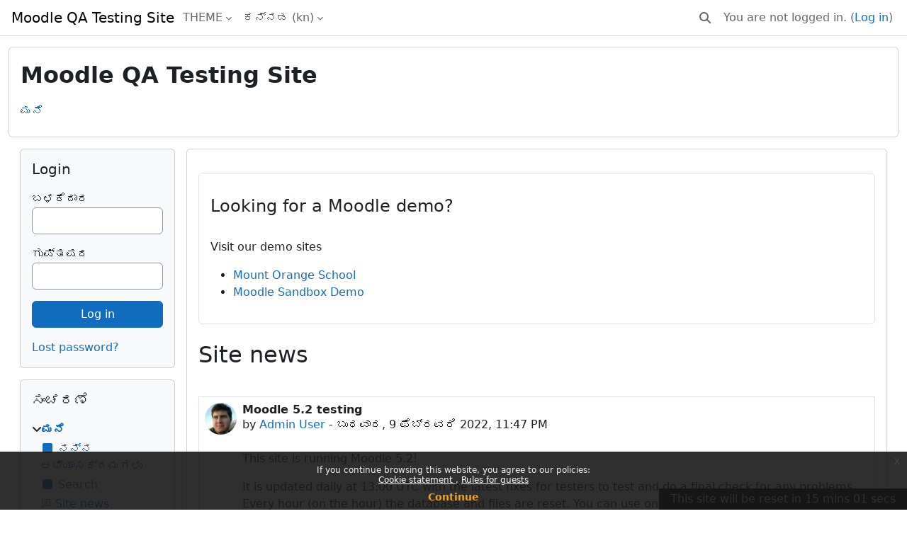

--- FILE ---
content_type: text/html; charset=utf-8
request_url: https://qa.moodledemo.net/?lang=kn&theme=classic
body_size: 18834
content:
<!DOCTYPE html>

<html  dir="ltr" lang="kn" xml:lang="kn">
<head>
    <title>ಮನೆ | Moodle QA Testing Site</title>
    <link rel="shortcut icon" href="https://qa.moodledemo.net/theme/image.php/classic/theme/1769097852/favicon" />
    <meta http-equiv="Content-Type" content="text/html; charset=utf-8" />
<meta name="keywords" content="moodle, ಮನೆ | Moodle QA Testing Site" />
<link rel="stylesheet" type="text/css" href="https://qa.moodledemo.net/theme/yui_combo.php?rollup/3.18.1/yui-moodlesimple.css" /><script id="firstthemesheet" type="text/css">/** Required in order to fix style inclusion problems in IE with YUI **/</script><link rel="stylesheet" type="text/css" href="https://qa.moodledemo.net/theme/styles.php/classic/1769097852_1769101218/all" />
<script>
//<![CDATA[
var M = {}; M.yui = {};
M.pageloadstarttime = new Date();
M.cfg = {"wwwroot":"https:\/\/qa.moodledemo.net","apibase":"https:\/\/qa.moodledemo.net\/r.php\/api","homeurl":{},"sesskey":"JV7zTUJhHT","sessiontimeout":"7200","sessiontimeoutwarning":1200,"themerev":"1769097852","slasharguments":1,"theme":"classic","iconsystemmodule":"core\/icon_system_fontawesome","jsrev":"1769097852","admin":"admin","svgicons":true,"usertimezone":"Australia\/Perth","language":"kn","courseId":1,"courseContextId":2,"contextid":2,"contextInstanceId":1,"langrev":1769097852,"templaterev":"1769097852","siteId":1,"userId":0,"developerdebug":true};var yui1ConfigFn = function(me) {if(/-skin|reset|fonts|grids|base/.test(me.name)){me.type='css';me.path=me.path.replace(/\.js/,'.css');me.path=me.path.replace(/\/yui2-skin/,'/assets/skins/sam/yui2-skin')}};
var yui2ConfigFn = function(me) {var parts=me.name.replace(/^moodle-/,'').split('-'),component=parts.shift(),module=parts[0],min='-min';if(/-(skin|core)$/.test(me.name)){parts.pop();me.type='css';min=''}
if(module){var filename=parts.join('-');me.path=component+'/'+module+'/'+filename+min+'.'+me.type}else{me.path=component+'/'+component+'.'+me.type}};
YUI_config = {"debug":true,"base":"https:\/\/qa.moodledemo.net\/lib\/yuilib\/3.18.1\/","comboBase":"https:\/\/qa.moodledemo.net\/theme\/yui_combo.php?","combine":true,"filter":"RAW","insertBefore":"firstthemesheet","groups":{"yui2":{"base":"https:\/\/qa.moodledemo.net\/lib\/yuilib\/2in3\/2.9.0\/build\/","comboBase":"https:\/\/qa.moodledemo.net\/theme\/yui_combo.php?","combine":true,"ext":false,"root":"2in3\/2.9.0\/build\/","patterns":{"yui2-":{"group":"yui2","configFn":yui1ConfigFn}}},"moodle":{"name":"moodle","base":"https:\/\/qa.moodledemo.net\/theme\/yui_combo.php?m\/1769097852\/","combine":true,"comboBase":"https:\/\/qa.moodledemo.net\/theme\/yui_combo.php?","ext":false,"root":"m\/1769097852\/","patterns":{"moodle-":{"group":"moodle","configFn":yui2ConfigFn}},"filter":"DEBUG","modules":{"moodle-core-chooserdialogue":{"requires":["base","panel","moodle-core-notification"]},"moodle-core-dragdrop":{"requires":["base","node","io","dom","dd","event-key","event-focus","moodle-core-notification"]},"moodle-core-blocks":{"requires":["base","node","io","dom","dd","dd-scroll","moodle-core-dragdrop","moodle-core-notification"]},"moodle-core-maintenancemodetimer":{"requires":["base","node"]},"moodle-core-actionmenu":{"requires":["base","event","node-event-simulate"]},"moodle-core-handlebars":{"condition":{"trigger":"handlebars","when":"after"}},"moodle-core-lockscroll":{"requires":["plugin","base-build"]},"moodle-core-notification":{"requires":["moodle-core-notification-dialogue","moodle-core-notification-alert","moodle-core-notification-confirm","moodle-core-notification-exception","moodle-core-notification-ajaxexception"]},"moodle-core-notification-dialogue":{"requires":["base","node","panel","escape","event-key","dd-plugin","moodle-core-widget-focusafterclose","moodle-core-lockscroll"]},"moodle-core-notification-alert":{"requires":["moodle-core-notification-dialogue"]},"moodle-core-notification-confirm":{"requires":["moodle-core-notification-dialogue"]},"moodle-core-notification-exception":{"requires":["moodle-core-notification-dialogue"]},"moodle-core-notification-ajaxexception":{"requires":["moodle-core-notification-dialogue"]},"moodle-core-event":{"requires":["event-custom"]},"moodle-core_availability-form":{"requires":["base","node","event","event-delegate","panel","moodle-core-notification-dialogue","json"]},"moodle-course-dragdrop":{"requires":["base","node","io","dom","dd","dd-scroll","moodle-core-dragdrop","moodle-core-notification","moodle-course-coursebase","moodle-course-util"]},"moodle-course-management":{"requires":["base","node","io-base","moodle-core-notification-exception","json-parse","dd-constrain","dd-proxy","dd-drop","dd-delegate","node-event-delegate"]},"moodle-course-util":{"requires":["node"],"use":["moodle-course-util-base"],"submodules":{"moodle-course-util-base":{},"moodle-course-util-section":{"requires":["node","moodle-course-util-base"]},"moodle-course-util-cm":{"requires":["node","moodle-course-util-base"]}}},"moodle-course-categoryexpander":{"requires":["node","event-key"]},"moodle-form-shortforms":{"requires":["node","base","selector-css3","moodle-core-event"]},"moodle-form-dateselector":{"requires":["base","node","overlay","calendar"]},"moodle-question-chooser":{"requires":["moodle-core-chooserdialogue"]},"moodle-question-searchform":{"requires":["base","node"]},"moodle-availability_completion-form":{"requires":["base","node","event","moodle-core_availability-form"]},"moodle-availability_date-form":{"requires":["base","node","event","io","moodle-core_availability-form"]},"moodle-availability_grade-form":{"requires":["base","node","event","moodle-core_availability-form"]},"moodle-availability_group-form":{"requires":["base","node","event","moodle-core_availability-form"]},"moodle-availability_grouping-form":{"requires":["base","node","event","moodle-core_availability-form"]},"moodle-availability_profile-form":{"requires":["base","node","event","moodle-core_availability-form"]},"moodle-mod_assign-history":{"requires":["node","transition"]},"moodle-mod_quiz-dragdrop":{"requires":["base","node","io","dom","dd","dd-scroll","moodle-core-dragdrop","moodle-core-notification","moodle-mod_quiz-quizbase","moodle-mod_quiz-util-base","moodle-mod_quiz-util-page","moodle-mod_quiz-util-slot","moodle-course-util"]},"moodle-mod_quiz-autosave":{"requires":["base","node","event","event-valuechange","node-event-delegate","io-form","datatype-date-format"]},"moodle-mod_quiz-util":{"requires":["node","moodle-core-actionmenu"],"use":["moodle-mod_quiz-util-base"],"submodules":{"moodle-mod_quiz-util-base":{},"moodle-mod_quiz-util-slot":{"requires":["node","moodle-mod_quiz-util-base"]},"moodle-mod_quiz-util-page":{"requires":["node","moodle-mod_quiz-util-base"]}}},"moodle-mod_quiz-modform":{"requires":["base","node","event"]},"moodle-mod_quiz-quizbase":{"requires":["base","node"]},"moodle-mod_quiz-toolboxes":{"requires":["base","node","event","event-key","io","moodle-mod_quiz-quizbase","moodle-mod_quiz-util-slot","moodle-core-notification-ajaxexception"]},"moodle-mod_quiz-questionchooser":{"requires":["moodle-core-chooserdialogue","moodle-mod_quiz-util","querystring-parse"]},"moodle-message_airnotifier-toolboxes":{"requires":["base","node","io"]},"moodle-report_eventlist-eventfilter":{"requires":["base","event","node","node-event-delegate","datatable","autocomplete","autocomplete-filters"]},"moodle-report_loglive-fetchlogs":{"requires":["base","event","node","io","node-event-delegate"]},"moodle-gradereport_history-userselector":{"requires":["escape","event-delegate","event-key","handlebars","io-base","json-parse","moodle-core-notification-dialogue"]},"moodle-qbank_editquestion-chooser":{"requires":["moodle-core-chooserdialogue"]},"moodle-tool_lp-dragdrop-reorder":{"requires":["moodle-core-dragdrop"]},"moodle-assignfeedback_editpdf-editor":{"requires":["base","event","node","io","graphics","json","event-move","event-resize","transition","querystring-stringify-simple","moodle-core-notification-dialog","moodle-core-notification-alert","moodle-core-notification-warning","moodle-core-notification-exception","moodle-core-notification-ajaxexception"]}}},"gallery":{"name":"gallery","base":"https:\/\/qa.moodledemo.net\/lib\/yuilib\/gallery\/","combine":true,"comboBase":"https:\/\/qa.moodledemo.net\/theme\/yui_combo.php?","ext":false,"root":"gallery\/1769097852\/","patterns":{"gallery-":{"group":"gallery"}}}},"modules":{"core_filepicker":{"name":"core_filepicker","fullpath":"https:\/\/qa.moodledemo.net\/lib\/javascript.php\/1769097852\/repository\/filepicker.js","requires":["base","node","node-event-simulate","json","async-queue","io-base","io-upload-iframe","io-form","yui2-treeview","panel","cookie","datatable","datatable-sort","resize-plugin","dd-plugin","escape","moodle-core_filepicker","moodle-core-notification-dialogue"]},"core_comment":{"name":"core_comment","fullpath":"https:\/\/qa.moodledemo.net\/lib\/javascript.php\/1769097852\/comment\/comment.js","requires":["base","io-base","node","json","yui2-animation","overlay","escape"]}},"logInclude":[],"logExclude":[],"logLevel":null};
M.yui.loader = {modules: {}};

//]]>
</script>
<meta name="description" content="Looking for a Moodle demo?Visit our demo sitesMount Orange SchoolMoodle Sandbox Demo" />

    <meta name="viewport" content="width=device-width, initial-scale=1.0">
</head>
<body  id="page-site-index" class="limitedwidth format-site course path-site chrome dir-ltr lang-kn yui-skin-sam yui3-skin-sam qa-moodledemo-net pagelayout-frontpage course-1 context-2 notloggedin theme ">

<div id="page-wrapper" class="d-print-block">

    <div>
    <a class="visually-hidden-focusable" href="#maincontent">ಮುಖ್ಯ ವಿಷಯಕ್ಕೆ  ಬದಲಿಸು</a>
</div><script src="https://qa.moodledemo.net/lib/javascript.php/1769097852/lib/polyfills/polyfill.js"></script>
<script src="https://qa.moodledemo.net/theme/yui_combo.php?rollup/3.18.1/yui-moodlesimple.js"></script><script src="https://qa.moodledemo.net/lib/javascript.php/1769097852/lib/javascript-static.js"></script>
<script>
//<![CDATA[
document.body.className += ' jsenabled';
//]]>
</script>

<div class="eupopup eupopup-container eupopup-container-block eupopup-container-bottom eupopup-block eupopup-style-compact" role="dialog" aria-label="Policies">
    </div>
    <div class="eupopup-markup d-none">
        <div class="eupopup-head"></div>
        <div class="eupopup-body">
            If you continue browsing this website, you agree to our policies:
            <ul>
                    <li>
                        <a href="https://qa.moodledemo.net/admin/tool/policy/view.php?versionid=2&amp;returnurl=https%3A%2F%2Fqa.moodledemo.net%2F" data-action="view-guest" data-versionid="2" data-behalfid="1">
                            Cookie statement
                        </a>
                    </li>
                    <li>
                        <a href="https://qa.moodledemo.net/admin/tool/policy/view.php?versionid=3&amp;returnurl=https%3A%2F%2Fqa.moodledemo.net%2F" data-action="view-guest" data-versionid="3" data-behalfid="1">
                            Rules for guests
                        </a>
                    </li>
            </ul>
        </div>
        <div class="eupopup-buttons">
            <a href="#" class="eupopup-button eupopup-button_1">Continue</a>
        </div>
        <div class="clearfix"></div>
        <a href="#" class="eupopup-closebutton">x</a>
    </div>

    <nav class="fixed-top navbar navbar-bootswatch navbar-expand moodle-has-zindex">
        <div class="container-fluid">
            <a href="https://qa.moodledemo.net/" class="navbar-brand d-flex align-items-center m-1 p-0 aabtn">
                    <span class="sitename">Moodle QA Testing Site</span>
            </a>
    
            <ul class="navbar-nav d-none d-md-flex">
                <!-- custom_menu -->
                <li class="dropdown nav-item">
    <a class="dropdown-toggle nav-link" id="drop-down-697262174cad069726217424c013" data-bs-toggle="dropdown" aria-haspopup="true" aria-expanded="false" href="#"  aria-controls="drop-down-menu-697262174cad069726217424c013">
        THEME
    </a>
    <div class="dropdown-menu" role="menu" id="drop-down-menu-697262174cad069726217424c013" aria-labelledby="drop-down-697262174cad069726217424c013">
                <a class="dropdown-item" role="menuitem" href="https://qa.moodledemo.net/?lang=kn&amp;theme=classic"  >Classic</a>
                <a class="dropdown-item" role="menuitem" href="https://qa.moodledemo.net/?lang=kn&amp;theme=boost"  >Boost</a>
    </div>
</li><li class="dropdown nav-item">
    <a class="dropdown-toggle nav-link" id="drop-down-697262174d78769726217424c014" data-bs-toggle="dropdown" aria-haspopup="true" aria-expanded="false" href="#" title="ಭಾಷೆ" aria-controls="drop-down-menu-697262174d78769726217424c014">
        ಕನ್ನಡ ‎(kn)‎
    </a>
    <div class="dropdown-menu" role="menu" id="drop-down-menu-697262174d78769726217424c014" aria-labelledby="drop-down-697262174d78769726217424c014">
                <a class="dropdown-item" role="menuitem" href="https://qa.moodledemo.net/?lang=am"  lang="am" > አማርኛ ‎(am)‎</a>
                <a class="dropdown-item" role="menuitem" href="https://qa.moodledemo.net/?lang=om"  lang="om" >Afaan Oromoo ‎(om)‎</a>
                <a class="dropdown-item" role="menuitem" href="https://qa.moodledemo.net/?lang=af"  lang="af" >Afrikaans ‎(af)‎</a>
                <a class="dropdown-item" role="menuitem" href="https://qa.moodledemo.net/?lang=an"  lang="an" >Aragonés ‎(an)‎</a>
                <a class="dropdown-item" role="menuitem" href="https://qa.moodledemo.net/?lang=oc_es"  lang="oc" >Aranés ‎(oc_es)‎</a>
                <a class="dropdown-item" role="menuitem" href="https://qa.moodledemo.net/?lang=ast"  lang="es" >Asturianu ‎(ast)‎</a>
                <a class="dropdown-item" role="menuitem" href="https://qa.moodledemo.net/?lang=az"  lang="az" >Azərbaycanca ‎(az)‎</a>
                <a class="dropdown-item" role="menuitem" href="https://qa.moodledemo.net/?lang=id"  lang="id" >Bahasa Indonesia ‎(id)‎</a>
                <a class="dropdown-item" role="menuitem" href="https://qa.moodledemo.net/?lang=ms"  lang="ms" >Bahasa Melayu ‎(ms)‎</a>
                <a class="dropdown-item" role="menuitem" href="https://qa.moodledemo.net/?lang=bar"  lang="de" >Bairisch ‎(bar)‎</a>
                <a class="dropdown-item" role="menuitem" href="https://qa.moodledemo.net/?lang=bm"  lang="bm" >Bamanankan ‎(bm)‎</a>
                <a class="dropdown-item" role="menuitem" href="https://qa.moodledemo.net/?lang=bi"  lang="bi" >Bislama ‎(bi)‎</a>
                <a class="dropdown-item" role="menuitem" href="https://qa.moodledemo.net/?lang=bs"  lang="bs" >Bosanski ‎(bs)‎</a>
                <a class="dropdown-item" role="menuitem" href="https://qa.moodledemo.net/?lang=br"  lang="br" >Brezhoneg ‎(br)‎</a>
                <a class="dropdown-item" role="menuitem" href="https://qa.moodledemo.net/?lang=ca"  lang="ca" >Català ‎(ca)‎</a>
                <a class="dropdown-item" role="menuitem" href="https://qa.moodledemo.net/?lang=ca_valencia"  lang="ca" >Català (Valencià) ‎(ca_valencia)‎</a>
                <a class="dropdown-item" role="menuitem" href="https://qa.moodledemo.net/?lang=cs"  lang="cs" >Čeština ‎(cs)‎</a>
                <a class="dropdown-item" role="menuitem" href="https://qa.moodledemo.net/?lang=mis"  lang="mi" >Crnogorski ‎(mis)‎</a>
                <a class="dropdown-item" role="menuitem" href="https://qa.moodledemo.net/?lang=cy"  lang="cy" >Cymraeg ‎(cy)‎</a>
                <a class="dropdown-item" role="menuitem" href="https://qa.moodledemo.net/?lang=da"  lang="da" >Dansk ‎(da)‎</a>
                <a class="dropdown-item" role="menuitem" href="https://qa.moodledemo.net/?lang=da_rum"  lang="da" >Dansk Rum ‎(da_rum)‎</a>
                <a class="dropdown-item" role="menuitem" href="https://qa.moodledemo.net/?lang=se"  lang="se" >Davvisámegiella ‎(se)‎</a>
                <a class="dropdown-item" role="menuitem" href="https://qa.moodledemo.net/?lang=de"  lang="de" >Deutsch ‎(de)‎</a>
                <a class="dropdown-item" role="menuitem" href="https://qa.moodledemo.net/?lang=dsb"  lang="de" >Dolnoserbski ‎(dsb)‎</a>
                <a class="dropdown-item" role="menuitem" href="https://qa.moodledemo.net/?lang=mh"  lang="mh" >Ebon ‎(mh)‎</a>
                <a class="dropdown-item" role="menuitem" href="https://qa.moodledemo.net/?lang=et"  lang="et" >eesti ‎(et)‎</a>
                <a class="dropdown-item" role="menuitem" href="https://qa.moodledemo.net/?lang=en"  lang="en" >English ‎(en)‎</a>
                <a class="dropdown-item" role="menuitem" href="https://qa.moodledemo.net/?lang=en_us"  lang="en" >English (United States) ‎(en_us)‎</a>
                <a class="dropdown-item" role="menuitem" href="https://qa.moodledemo.net/?lang=es_co"  lang="es-co" >Español - Colombia ‎(es_co)‎</a>
                <a class="dropdown-item" role="menuitem" href="https://qa.moodledemo.net/?lang=es"  lang="es" >Español - Internacional ‎(es)‎</a>
                <a class="dropdown-item" role="menuitem" href="https://qa.moodledemo.net/?lang=es_mx"  lang="es-mx" >Español - México ‎(es_mx)‎</a>
                <a class="dropdown-item" role="menuitem" href="https://qa.moodledemo.net/?lang=es_ve"  lang="es-ve" >Español - Venezuela ‎(es_ve)‎</a>
                <a class="dropdown-item" role="menuitem" href="https://qa.moodledemo.net/?lang=eo"  lang="eo" >Esperanto ‎(eo)‎</a>
                <a class="dropdown-item" role="menuitem" href="https://qa.moodledemo.net/?lang=eu"  lang="eu" >Euskara ‎(eu)‎</a>
                <a class="dropdown-item" role="menuitem" href="https://qa.moodledemo.net/?lang=ee"  lang="ee" >Èʋegbe ‎(ee)‎</a>
                <a class="dropdown-item" role="menuitem" href="https://qa.moodledemo.net/?lang=fil"  lang="fil" >Filipino ‎(fil)‎</a>
                <a class="dropdown-item" role="menuitem" href="https://qa.moodledemo.net/?lang=sv_fi"  lang="sv" >Finlandssvenska ‎(sv_fi)‎</a>
                <a class="dropdown-item" role="menuitem" href="https://qa.moodledemo.net/?lang=fo"  lang="fo" >Føroyskt ‎(fo)‎</a>
                <a class="dropdown-item" role="menuitem" href="https://qa.moodledemo.net/?lang=fr_ca"  lang="fr" >Français (Canada) ‎(fr_ca)‎</a>
                <a class="dropdown-item" role="menuitem" href="https://qa.moodledemo.net/?lang=fr"  lang="fr" >Français ‎(fr)‎</a>
                <a class="dropdown-item" role="menuitem" href="https://qa.moodledemo.net/?lang=ga"  lang="ga" >Gaeilge ‎(ga)‎</a>
                <a class="dropdown-item" role="menuitem" href="https://qa.moodledemo.net/?lang=gd"  lang="gd" >Gàidhlig ‎(gd)‎</a>
                <a class="dropdown-item" role="menuitem" href="https://qa.moodledemo.net/?lang=gl"  lang="gl" >Galego ‎(gl)‎</a>
                <a class="dropdown-item" role="menuitem" href="https://qa.moodledemo.net/?lang=oc_gsc"  lang="oc_gsc" >Gascon ‎(oc_gsc)‎</a>
                <a class="dropdown-item" role="menuitem" href="https://qa.moodledemo.net/?lang=ha"  lang="ha" >Hausa ‎(ha)‎</a>
                <a class="dropdown-item" role="menuitem" href="https://qa.moodledemo.net/?lang=hr"  lang="hr" >Hrvatski ‎(hr)‎</a>
                <a class="dropdown-item" role="menuitem" href="https://qa.moodledemo.net/?lang=haw"  lang="ha" >ʻŌlelo Hawaiʻi ‎(haw)‎</a>
                <a class="dropdown-item" role="menuitem" href="https://qa.moodledemo.net/?lang=ig"  lang="ig" >Igbo ‎(ig)‎</a>
                <a class="dropdown-item" role="menuitem" href="https://qa.moodledemo.net/?lang=zu"  lang="zu" >isiZulu ‎(zu)‎</a>
                <a class="dropdown-item" role="menuitem" href="https://qa.moodledemo.net/?lang=is"  lang="is" >Íslenska ‎(is)‎</a>
                <a class="dropdown-item" role="menuitem" href="https://qa.moodledemo.net/?lang=it"  lang="it" >Italiano ‎(it)‎</a>
                <a class="dropdown-item" role="menuitem" href="https://qa.moodledemo.net/?lang=kl"  lang="da" >Kalaallisut ‎(kl)‎</a>
                <a class="dropdown-item" role="menuitem" href="https://qa.moodledemo.net/?lang=rw"  lang="rw" >Kinyarwanda ‎(rw)‎</a>
                <a class="dropdown-item" role="menuitem" href="https://qa.moodledemo.net/?lang=sw"  lang="sw" >Kiswahili ‎(sw)‎</a>
                <a class="dropdown-item" role="menuitem" href="https://qa.moodledemo.net/?lang=hat"  lang="ht" >Kreyòl Ayisyen ‎(hat)‎</a>
                <a class="dropdown-item" role="menuitem" href="https://qa.moodledemo.net/?lang=kmr"  lang="ku" >Kurmanji ‎(kmr)‎</a>
                <a class="dropdown-item" role="menuitem" href="https://qa.moodledemo.net/?lang=fkv"  lang="no" >Kvääni ‎(fkv)‎</a>
                <a class="dropdown-item" role="menuitem" href="https://qa.moodledemo.net/?lang=la"  lang="la" >Latin ‎(la)‎</a>
                <a class="dropdown-item" role="menuitem" href="https://qa.moodledemo.net/?lang=lv"  lang="lv" >Latviešu ‎(lv)‎</a>
                <a class="dropdown-item" role="menuitem" href="https://qa.moodledemo.net/?lang=lb"  lang="lb" >Lëtzebuergesch ‎(lb)‎</a>
                <a class="dropdown-item" role="menuitem" href="https://qa.moodledemo.net/?lang=lt"  lang="lt" >Lietuvių ‎(lt)‎</a>
                <a class="dropdown-item" role="menuitem" href="https://qa.moodledemo.net/?lang=smj"  lang="no" >Lulesamisk ‎(smj)‎</a>
                <a class="dropdown-item" role="menuitem" href="https://qa.moodledemo.net/?lang=hu"  lang="hu" >magyar ‎(hu)‎</a>
                <a class="dropdown-item" role="menuitem" href="https://qa.moodledemo.net/?lang=mg"  lang="mg" >Malagasy ‎(mg)‎</a>
                <a class="dropdown-item" role="menuitem" href="https://qa.moodledemo.net/?lang=mi_tn"  lang="mi" >Māori - Tainui ‎(mi_tn)‎</a>
                <a class="dropdown-item" role="menuitem" href="https://qa.moodledemo.net/?lang=mi_wwow"  lang="mi" >Māori - Waikato ‎(mi_wwow)‎</a>
                <a class="dropdown-item" role="menuitem" href="https://qa.moodledemo.net/?lang=mi"  lang="mi" >Māori Te Reo ‎(mi)‎</a>
                <a class="dropdown-item" role="menuitem" href="https://qa.moodledemo.net/?lang=arn"  lang="ar" >Mapudungún ‎(arn)‎</a>
                <a class="dropdown-item" role="menuitem" href="https://qa.moodledemo.net/?lang=mwl"  lang="mwl" >Mirandés ‎(mwl)‎</a>
                <a class="dropdown-item" role="menuitem" href="https://qa.moodledemo.net/?lang=mn_mong"  lang="mn" >Mongolian ‎(mn_mong)‎</a>
                <a class="dropdown-item" role="menuitem" href="https://qa.moodledemo.net/?lang=nl"  lang="nl" >Nederlands ‎(nl)‎</a>
                <a class="dropdown-item" role="menuitem" href="https://qa.moodledemo.net/?lang=nb"  lang="nb" >Norsk - bokmål ‎(nb)‎</a>
                <a class="dropdown-item" role="menuitem" href="https://qa.moodledemo.net/?lang=nn"  lang="no" >Norsk - nynorsk ‎(nn)‎</a>
                <a class="dropdown-item" role="menuitem" href="https://qa.moodledemo.net/?lang=no_gr"  lang="no" >Norsk ‎(no_gr)‎</a>
                <a class="dropdown-item" role="menuitem" href="https://qa.moodledemo.net/?lang=no"  lang="no" >Norsk ‎(no)‎</a>
                <a class="dropdown-item" role="menuitem" href="https://qa.moodledemo.net/?lang=uz"  lang="uz" >O'zbekcha ‎(uz)‎</a>
                <a class="dropdown-item" role="menuitem" href="https://qa.moodledemo.net/?lang=oc_lnc"  lang="oc" >Occitan-Lengadocian ‎(oc_lnc)‎</a>
                <a class="dropdown-item" role="menuitem" href="https://qa.moodledemo.net/?lang=pcm"  lang="pc" >Pidgin ‎(pcm)‎</a>
                <a class="dropdown-item" role="menuitem" href="https://qa.moodledemo.net/?lang=pl"  lang="pl" >Polski ‎(pl)‎</a>
                <a class="dropdown-item" role="menuitem" href="https://qa.moodledemo.net/?lang=pt_br"  lang="pt-br" >Português - Brasil ‎(pt_br)‎</a>
                <a class="dropdown-item" role="menuitem" href="https://qa.moodledemo.net/?lang=pt"  lang="pt" >Português - Portugal ‎(pt)‎</a>
                <a class="dropdown-item" role="menuitem" href="https://qa.moodledemo.net/?lang=kaa"  lang="ka" >Qaraqalpaq tili ‎(kaa)‎</a>
                <a class="dropdown-item" role="menuitem" href="https://qa.moodledemo.net/?lang=ro"  lang="ro" >Română ‎(ro)‎</a>
                <a class="dropdown-item" role="menuitem" href="https://qa.moodledemo.net/?lang=rm_surs"  lang="rm" >Romansh Sursilvan ‎(rm_surs)‎</a>
                <a class="dropdown-item" role="menuitem" href="https://qa.moodledemo.net/?lang=sm"  lang="sm" >Samoan ‎(sm)‎</a>
                <a class="dropdown-item" role="menuitem" href="https://qa.moodledemo.net/?lang=tn"  lang="tn" >Setswana ‎(tn)‎</a>
                <a class="dropdown-item" role="menuitem" href="https://qa.moodledemo.net/?lang=sq"  lang="sq" >Shqip ‎(sq)‎</a>
                <a class="dropdown-item" role="menuitem" href="https://qa.moodledemo.net/?lang=scn"  lang="sc" >Sicilianu ‎(scn)‎</a>
                <a class="dropdown-item" role="menuitem" href="https://qa.moodledemo.net/?lang=sk"  lang="sk" >Slovenčina ‎(sk)‎</a>
                <a class="dropdown-item" role="menuitem" href="https://qa.moodledemo.net/?lang=sl"  lang="sl" >Slovenščina ‎(sl)‎</a>
                <a class="dropdown-item" role="menuitem" href="https://qa.moodledemo.net/?lang=so"  lang="in" >Soomaali ‎(so)‎</a>
                <a class="dropdown-item" role="menuitem" href="https://qa.moodledemo.net/?lang=sma"  lang="no" >Sørsamisk ‎(sma)‎</a>
                <a class="dropdown-item" role="menuitem" href="https://qa.moodledemo.net/?lang=sr_lt"  lang="sr" >Srpski ‎(sr_lt)‎</a>
                <a class="dropdown-item" role="menuitem" href="https://qa.moodledemo.net/?lang=fi"  lang="fi" >Suomi ‎(fi)‎</a>
                <a class="dropdown-item" role="menuitem" href="https://qa.moodledemo.net/?lang=fi_co"  lang="fi" >Suomi+ ‎(fi_co)‎</a>
                <a class="dropdown-item" role="menuitem" href="https://qa.moodledemo.net/?lang=sv"  lang="sv" >Svenska ‎(sv)‎</a>
                <a class="dropdown-item" role="menuitem" href="https://qa.moodledemo.net/?lang=tl"  lang="tl" >Tagalog ‎(tl)‎</a>
                <a class="dropdown-item" role="menuitem" href="https://qa.moodledemo.net/?lang=ta"  lang="ta" >Tamil ‎(ta)‎</a>
                <a class="dropdown-item" role="menuitem" href="https://qa.moodledemo.net/?lang=kab"  lang="ka" >Taqbaylit ‎(kab)‎</a>
                <a class="dropdown-item" role="menuitem" href="https://qa.moodledemo.net/?lang=tet"  lang="tet" >Tetun Dili ‎(tet)‎</a>
                <a class="dropdown-item" role="menuitem" href="https://qa.moodledemo.net/?lang=th"  lang="th" >Thai ‎(th)‎</a>
                <a class="dropdown-item" role="menuitem" href="https://qa.moodledemo.net/?lang=xct"  lang="xc" >Tibetan ‎(xct)‎</a>
                <a class="dropdown-item" role="menuitem" href="https://qa.moodledemo.net/?lang=tpi"  lang="tpi" >Tok Pisin ‎(tpi)‎</a>
                <a class="dropdown-item" role="menuitem" href="https://qa.moodledemo.net/?lang=to"  lang="to" >Tongan ‎(to)‎</a>
                <a class="dropdown-item" role="menuitem" href="https://qa.moodledemo.net/?lang=tr"  lang="tr" >Türkçe ‎(tr)‎</a>
                <a class="dropdown-item" role="menuitem" href="https://qa.moodledemo.net/?lang=tk"  lang="tk" >Turkmen ‎(tk)‎</a>
                <a class="dropdown-item" role="menuitem" href="https://qa.moodledemo.net/?lang=ug_lt"  lang="ug" >Uyghur - latin ‎(ug_lt)‎</a>
                <a class="dropdown-item" role="menuitem" href="https://qa.moodledemo.net/?lang=fj"  lang="fj" >VakaViti ‎(fj)‎</a>
                <a class="dropdown-item" role="menuitem" href="https://qa.moodledemo.net/?lang=vi"  lang="vi" >Vietnamese ‎(vi)‎</a>
                <a class="dropdown-item" role="menuitem" href="https://qa.moodledemo.net/?lang=wo"  lang="fr" >Wolof ‎(wo)‎</a>
                <a class="dropdown-item" role="menuitem" href="https://qa.moodledemo.net/?lang=yo"  lang="yo" >Yorùbá ‎(yo)‎</a>
                <a class="dropdown-item" role="menuitem" href="https://qa.moodledemo.net/?lang=el"  lang="el" >Ελληνικά ‎(el)‎</a>
                <a class="dropdown-item" role="menuitem" href="https://qa.moodledemo.net/?lang=ab"  lang="ab" >Аԥсуа бызшәа ‎(ab)‎</a>
                <a class="dropdown-item" role="menuitem" href="https://qa.moodledemo.net/?lang=ba"  lang="ba" >Башҡорт теле ‎(ba)‎</a>
                <a class="dropdown-item" role="menuitem" href="https://qa.moodledemo.net/?lang=be"  lang="be" >Беларуская ‎(be)‎</a>
                <a class="dropdown-item" role="menuitem" href="https://qa.moodledemo.net/?lang=bg"  lang="bg" >Български ‎(bg)‎</a>
                <a class="dropdown-item" role="menuitem" href="https://qa.moodledemo.net/?lang=ky"  lang="ru" >Кыргызча ‎(ky)‎</a>
                <a class="dropdown-item" role="menuitem" href="https://qa.moodledemo.net/?lang=kk"  lang="kk" >Қазақша ‎(kk)‎</a>
                <a class="dropdown-item" role="menuitem" href="https://qa.moodledemo.net/?lang=mk"  lang="mk" >Македонски ‎(mk)‎</a>
                <a class="dropdown-item" role="menuitem" href="https://qa.moodledemo.net/?lang=mn"  lang="mn" >Монгол ‎(mn)‎</a>
                <a class="dropdown-item" role="menuitem" href="https://qa.moodledemo.net/?lang=ru"  lang="ru" >Русский ‎(ru)‎</a>
                <a class="dropdown-item" role="menuitem" href="https://qa.moodledemo.net/?lang=sr_cr"  lang="sr" >Српски ‎(sr_cr)‎</a>
                <a class="dropdown-item" role="menuitem" href="https://qa.moodledemo.net/?lang=tt"  lang="tt" >Татар ‎(tt)‎</a>
                <a class="dropdown-item" role="menuitem" href="https://qa.moodledemo.net/?lang=tg"  lang="tg" >Тоҷикӣ ‎(tg)‎</a>
                <a class="dropdown-item" role="menuitem" href="https://qa.moodledemo.net/?lang=uk"  lang="uk" >Українська ‎(uk)‎</a>
                <a class="dropdown-item" role="menuitem" href="https://qa.moodledemo.net/?lang=ka"  lang="ka" >ქართული ‎(ka)‎</a>
                <a class="dropdown-item" role="menuitem" href="https://qa.moodledemo.net/?lang=hy"  lang="hy" >Հայերեն ‎(hy)‎</a>
                <a class="dropdown-item" role="menuitem" href="https://qa.moodledemo.net/?lang=he"  lang="he" >עברית ‎(he)‎</a>
                <a class="dropdown-item" role="menuitem" href="https://qa.moodledemo.net/?lang=ug_ug"  lang="ug" >ئۇيغۇرچە ‎(ug_ug)‎</a>
                <a class="dropdown-item" role="menuitem" href="https://qa.moodledemo.net/?lang=ur"  lang="ur" >اردو ‎(ur)‎</a>
                <a class="dropdown-item" role="menuitem" href="https://qa.moodledemo.net/?lang=ar"  lang="ar" >العربية ‎(ar)‎</a>
                <a class="dropdown-item" role="menuitem" href="https://qa.moodledemo.net/?lang=prs"  lang="fa" >دری ‎(prs)‎</a>
                <a class="dropdown-item" role="menuitem" href="https://qa.moodledemo.net/?lang=sd_ap"  lang="sd" >سنڌي ‎(sd_ap)‎</a>
                <a class="dropdown-item" role="menuitem" href="https://qa.moodledemo.net/?lang=ckb"  lang="ku" >سۆرانی ‎(ckb)‎</a>
                <a class="dropdown-item" role="menuitem" href="https://qa.moodledemo.net/?lang=fa"  lang="fa" >فارسی ‎(fa)‎</a>
                <a class="dropdown-item" role="menuitem" href="https://qa.moodledemo.net/?lang=ps"  lang="ps" >لیسي ‎(ps)‎</a>
                <a class="dropdown-item" role="menuitem" href="https://qa.moodledemo.net/?lang=dv"  lang="dv" >ދިވެހި ‎(dv)‎</a>
                <a class="dropdown-item" role="menuitem" href="https://qa.moodledemo.net/?lang=zgh"  lang="zg" >ⵜⴰⵎⴰⵣⵉⵖⵜ ‎(zgh)‎</a>
                <a class="dropdown-item" role="menuitem" href="https://qa.moodledemo.net/?lang=ti"  lang="ti" >ትግርኛ ‎(ti)‎</a>
                <a class="dropdown-item" role="menuitem" href="https://qa.moodledemo.net/?lang=ne"  lang="ne" >नेपाली ‎(ne)‎</a>
                <a class="dropdown-item" role="menuitem" href="https://qa.moodledemo.net/?lang=mr"  lang="mr" >मराठी ‎(mr)‎</a>
                <a class="dropdown-item" role="menuitem" href="https://qa.moodledemo.net/?lang=hi"  lang="hi" >हिंदी ‎(hi)‎</a>
                <a class="dropdown-item" role="menuitem" href="https://qa.moodledemo.net/?lang=bn"  lang="bn" >বাংলা ‎(bn)‎</a>
                <a class="dropdown-item" role="menuitem" href="https://qa.moodledemo.net/?lang=pan"  lang="pa" >ਪੰਜਾਬੀ ‎(pan)‎</a>
                <a class="dropdown-item" role="menuitem" href="https://qa.moodledemo.net/?lang=gu"  lang="gu" >ગુજરાતી ‎(gu)‎</a>
                <a class="dropdown-item" role="menuitem" href="https://qa.moodledemo.net/?lang=or"  lang="or" >ଓଡ଼ିଆ ‎(or)‎</a>
                <a class="dropdown-item" role="menuitem" href="https://qa.moodledemo.net/?lang=ta_lk"  lang="ta" >தமிழ் ‎(ta_lk)‎</a>
                <a class="dropdown-item" role="menuitem" href="https://qa.moodledemo.net/?lang=te"  lang="te" >తెలుగు  ‎(te)‎</a>
                <a class="dropdown-item" role="menuitem" href="https://qa.moodledemo.net/?lang=kn"  >ಕನ್ನಡ ‎(kn)‎</a>
                <a class="dropdown-item" role="menuitem" href="https://qa.moodledemo.net/?lang=ml"  lang="ml" >മലയാളം ‎(ml)‎</a>
                <a class="dropdown-item" role="menuitem" href="https://qa.moodledemo.net/?lang=si"  lang="si" >සිංහල ‎(si)‎</a>
                <a class="dropdown-item" role="menuitem" href="https://qa.moodledemo.net/?lang=lo"  lang="lo" >ລາວ ‎(lo)‎</a>
                <a class="dropdown-item" role="menuitem" href="https://qa.moodledemo.net/?lang=dz"  lang="dz" >རྫོང་ཁ ‎(dz)‎</a>
                <a class="dropdown-item" role="menuitem" href="https://qa.moodledemo.net/?lang=my"  lang="my" >ဗမာစာ ‎(my)‎</a>
                <a class="dropdown-item" role="menuitem" href="https://qa.moodledemo.net/?lang=km"  lang="km" >ខ្មែរ ‎(km)‎</a>
                <a class="dropdown-item" role="menuitem" href="https://qa.moodledemo.net/?lang=iu"  lang="iu" >ᐃᓄᒃᑎᑐᑦ ‎(iu)‎</a>
                <a class="dropdown-item" role="menuitem" href="https://qa.moodledemo.net/?lang=ko"  lang="ko" >한국어 ‎(ko)‎</a>
                <a class="dropdown-item" role="menuitem" href="https://qa.moodledemo.net/?lang=ja"  lang="ja" >日本語 ‎(ja)‎</a>
                <a class="dropdown-item" role="menuitem" href="https://qa.moodledemo.net/?lang=zh_tw"  lang="zh" >正體中文 ‎(zh_tw)‎</a>
                <a class="dropdown-item" role="menuitem" href="https://qa.moodledemo.net/?lang=zh_cn"  lang="zh" >简体中文 ‎(zh_cn)‎</a>
    </div>
</li>
                <!-- page_heading_menu -->
                
            </ul>
            <div id="usernavigation" class="navbar-nav my-1 ms-auto">
                <div class="divider border-start h-50 align-self-center mx-1"></div>
                <div id="searchinput-navbar-697262174e48269726217424c015" class="simplesearchform">
    <div class="collapse" id="searchform-navbar">
        <form autocomplete="off" action="https://qa.moodledemo.net/search/index.php" method="get" accept-charset="utf-8" class="mform d-flex flex-wrap align-items-center searchform-navbar">
                <input type="hidden" name="context" value="2">
            <div class="input-group" role="group" aria-labelledby="searchgrouplabel-697262174e48269726217424c015">
                    <span id="searchgrouplabel-697262174e48269726217424c015" class="visually-hidden">Site-wide search</span>
                <input type="text"
                    id="searchinput-697262174e48269726217424c015"
                    class="form-control withclear"
                    placeholder="Search"
                    aria-label="Search"
                    name="q"
                    data-region="input"
                    autocomplete="off"
                >
                <label for="searchinput-697262174e48269726217424c015">
                    <span class="visually-hidden">Search</span>
                </label>
                <a class="btn btn-close"
                    data-action="closesearch"
                    data-bs-toggle="collapse"
                    href="#searchform-navbar"
                    role="button"
                    title="ಮುಚ್ಚು"
                >
                    <span class="visually-hidden">ಮುಚ್ಚು</span>
                </a>
                <button type="submit" class="btn btn-submit" data-action="submit" title="Perform search">
                    <i class="icon fa fa-magnifying-glass fa-fw " aria-hidden="true" ></i>
                    <span class="visually-hidden">Perform search</span>
                </button>
            </div>
        </form>
    </div>
    <a
        class="rounded-0 nav-link icon-no-margin"
        data-bs-toggle="collapse"
        data-action="opensearch"
        href="#searchform-navbar"
        role="button"
        aria-expanded="false"
        aria-controls="searchform-navbar"
        title="Toggle search input"
    >
        <i class="icon fa fa-magnifying-glass fa-fw " aria-hidden="true" ></i>
        <span class="visually-hidden">Toggle search input</span>
    </a>
</div>
                
                <div class="d-flex align-items-stretch usermenu-container" data-region="usermenu">
                    <div class="usermenu"><span class="login nav-link">You are not logged in. (<a href="https://qa.moodledemo.net/login/index.php">Log in</a>)</span></div>
                </div>
            </div>
        </div>
    </nav>

    <div id="page" class="container-fluid d-print-block">
        <header id="page-header" class="row">
    <div class="col-12 pt-3 pb-3">
        <div class="card ">
            <div class="card-body ">
                <div class="d-flex align-items-center">
                    <div class="me-auto">
                    <div class="page-context-header d-flex flex-wrap align-items-center mb-2">
    <div class="page-header-headings">
        <h1 class="h2 mb-0">Moodle QA Testing Site</h1>
    </div>
</div>
                    </div>
                    <div class="header-actions-container flex-shrink-0" data-region="header-actions-container">
                    </div>
                </div>
                <div class="d-flex flex-wrap">
                    <div id="page-navbar">
                        <nav aria-label="ಬ್ರೆಡ್ಕ್ರಂಬ್ ಜಾಡು">
    <ol class="breadcrumb">
                <li class="breadcrumb-item">
                    <a href="https://qa.moodledemo.net/"
                        aria-current="page"
                        
                        
                    >
                        ಮನೆ
                    </a>
                </li>
        </ol>
</nav>
                    </div>
                    <div class="ms-auto d-flex">
                        
                    </div>
                    <div id="course-header">
                        
                    </div>
                </div>
            </div>
        </div>
    </div>
</header>

        <div id="page-content" class="d-flex flex-wrap  blocks-pre   d-print-block">
            <div id="region-main-box" class="region-main">
                <div id="region-main" class="region-main-content">
                    <span class="notifications" id="user-notifications"></span>
                    <div role="main"><span id="maincontent"></span><div class="course-content" id="courseformat-frontpage-main-topic">
    <div class="sitetopic">
        <ul class="topics section-list frontpage" data-for="course_sectionlist">
                <li id="section-1"
                    class="section course-section main  clearfix
                             
                            "
                    data-sectionid="1"
                    data-sectionreturnnum="1"
                    data-for="section"
                    data-id="2"
                    data-number="1"
                    data-sectionname="Site"
                    
                >
                    <div class="section-item">
                            <div class="course-section-header d-flex"
                                 data-for="section_title"
                                 data-id="2"
                                 data-number="1"
                            >
                                <div data-region="sectionbadges" class="sectionbadges d-flex align-items-center">
                                </div>
                            </div>
                            <div id="coursecontentcollapseid2"
                                 class="content ">
                                <div class=" my-3" data-for="sectioninfo">
                                                    <div class="summarytext">
                                                        <div class="no-overflow"><h4>Looking for a Moodle demo?</h4>
<p><br>Visit our demo sites</p>
<ul>
    <li><a href="https://school.moodledemo.net/">Mount Orange School</a></li>
    <li><a href="https://sandbox.moodledemo.net/">Moodle Sandbox Demo</a></li>
</ul></div>
                                                    </div>
                                            <div class="section_availability">
                                            </div>
                                </div>
                                        <ul class="section m-0 p-0 img-text " data-for="cmlist">
                                            </ul>
                                
                            </div>
                    </div>
                
                </li>
        </ul>
    </div>
</div><a class="skip-block skip aabtn" href="#skipsitenews">ಬದಲಿಸು site news</a><div id="site-news-forum"><h2>Site news</h2><div id="discussion-list-6972621753c8869726217424c018" data-contextid="21" data-cmid="1" data-name="Site news" data-group="" data-grading-component="" data-grading-component-subtype="" data-gradable-itemtype="forum" data-initialuserid="2" >


    


    <div class="py-3">
    </div>

           <article
    id="p29204"
    class="forum-post-container mb-2"
    data-post-id="29204"
    data-region="post"
    data-target="29204-target"
    tabindex="0"
    aria-labelledby="post-header-29204-6972621753c8869726217424c018"
    aria-describedby="post-content-29204"
>
    <div
        class="d-flex border p-2 mb-2 forumpost focus-target  "
        aria-label='Moodle 5.2 testing by Admin User'
        data-post-id="29204" data-content="forum-post"
    >
        

        <div class="d-flex flex-column w-100"  data-region-content="forum-post-core">
            <header id="post-header-29204-6972621753c8869726217424c018" class="mb-2 header d-flex">
                        <div class="me-2" style="width: 45px;">
                                <img
                                    class="rounded-circle w-100"
                                    src="https://qa.moodledemo.net/pluginfile.php/5/user/icon/classic/f1?rev=15"
                                    alt="Admin Userನ ಚಿತ್ರ"
                                    aria-hidden="true"
                                    title="Admin Userನ ಚಿತ್ರ"
                                >
                        </div>
                <div class="d-flex flex-column">
                        <h3 class="h6 fw-bold mb-0" data-region-content="forum-post-core-subject" data-reply-subject="Moodle 5.2 testing" >Moodle 5.2 testing</h3>
                        <div class="mb-3" tabindex="-1">
                            by <a href="https://qa.moodledemo.net/user/view.php?id=2&course=1">Admin User</a> - <time datetime="2022-02-09T23:47:31+08:00">ಬುಧವಾರ, 9 ಫೆಬ್ರವರಿ 2022, 11:47 PM</time>
                        </div>
                </div>
            </header>

            <div class="d-flex body-content-container">
                        <div class="me-2 author-groups-container" style="width: 45px; flex-shrink: 0">
                        </div>

                <div class="no-overflow w-100 content-alignment-container">
                    <div id="post-content-29204" class="post-content-container">
                        <p>This site is running Moodle 5.2!</p>
<p>It is updated daily at 13:00 UTC with the latest fixes for testers to test and do a final check for any problems. Every hour (on the hour) the database and files are reset. You can use one of the following test accounts to log in. All have password <em>moodle</em>.</p>
<ul>
<li><em>teacher</em></li>
<li><em>noneditingteacher</em></li>
<li><em>student</em> (also <em>student2, student3... student10</em>)</li>
<li><em>privacyofficer</em></li>
<li><em>parent</em></li>
</ul>
                    </div>



                        


                            <div class="d-flex flex-wrap">
                                    <div
                                        class="post-actions d-flex align-self-end justify-content-end flex-wrap ms-auto p-1"
                                        data-region="post-actions-container"
                                        role="menubar"
                                        aria-label='Moodle 5.2 testing by Admin User'
                                        aria-controls="p29204"
                                    >
                                                <a
                                                    data-region="post-action"
                                                    href="https://qa.moodledemo.net/mod/forum/discuss.php?d=5366#p29204"
                                                    class="btn btn-link"
                                                    title="Permanent link to this post"
                                                    aria-label="Permanent link to this post"
                                                    role="menuitem"
                                                >
                                                    Permalink
                                                </a>
                                    </div>
                            </div>

                                           <div class="link text-end">
                       <a href="https://qa.moodledemo.net/mod/forum/discuss.php?d=5366"
                          aria-label="Discuss the topic: Moodle 5.2 testing">
                           Discuss this topic
                       </a>&nbsp;(0 replies so far)
                   </div>

                </div>
            </div>
        </div>
    </div>

        <div data-region="replies-container">
        </div>
</article>

</div></div><span class="skip-block-to" id="skipsitenews"></span><br /><a class="skip-block skip aabtn" href="#skipcourses">ಬದಲಿಸು ವಿಷಯಗಳು</a><div id="frontpage-category-combo"><h2>ವಿಷಯಗಳು</h2><div class="course_category_tree clearfix "><div class="collapsible-actions"><a class="collapseexpand aabtn collapse-all" href="#">Collapse all</a></div><div class="content"><div class="subcategories"><div class="category loaded with_children" data-categoryid="1" data-depth="1" data-showcourses="10" data-type="0"><div class="info"><h3 class="categoryname aabtn"><a href="https://qa.moodledemo.net/course/index.php?categoryid=1">Miscellaneous</a></h3></div><div class="content"><div class="courses frontpage-category-combo"><div class="coursebox clearfix odd first collapsed" data-courseid="74" data-type="1"><div class="info"><div class="coursename"><a class="aalink" href="https://qa.moodledemo.net/course/view.php?id=74">Shared teaching resources for category: Miscellaneous</a></div><div class="moreinfo"></div></div><div class="content"></div></div><div class="coursebox clearfix even collapsed" data-courseid="73" data-type="1"><div class="info"><div class="coursename"><a class="aalink" href="https://qa.moodledemo.net/course/view.php?id=73">Assignment awesomeness</a></div><div class="moreinfo"><a title="Summary" href="https://qa.moodledemo.net/course/info.php?id=73"><i class="icon fa fa-info fa-fw "  title="Summary" role="img" aria-label="Summary"></i></a></div></div><div class="content"></div></div><div class="coursebox clearfix odd collapsed" data-courseid="72" data-type="1"><div class="info"><div class="coursename"><a class="aalink" href="https://qa.moodledemo.net/course/view.php?id=72">Gremlins at sections</a></div><div class="moreinfo"><a title="Summary" href="https://qa.moodledemo.net/course/info.php?id=72"><i class="icon fa fa-info fa-fw "  title="Summary" role="img" aria-label="Summary"></i></a></div></div><div class="content"></div></div><div class="coursebox clearfix even collapsed" data-courseid="67" data-type="1"><div class="info"><div class="coursename"><a class="aalink" href="https://qa.moodledemo.net/course/view.php?id=67">Matrix Demo 1</a></div><div class="moreinfo"><a title="Summary" href="https://qa.moodledemo.net/course/info.php?id=67"><i class="icon fa fa-info fa-fw "  title="Summary" role="img" aria-label="Summary"></i></a></div></div><div class="content"></div></div><div class="coursebox clearfix odd collapsed" data-courseid="66" data-type="1"><div class="info"><div class="coursename"><a class="aalink" href="https://qa.moodledemo.net/course/view.php?id=66">Literature of France 1100 - 1960</a></div><div class="moreinfo"><a title="Summary" href="https://qa.moodledemo.net/course/info.php?id=66"><i class="icon fa fa-info fa-fw "  title="Summary" role="img" aria-label="Summary"></i></a></div></div><div class="content"></div></div><div class="coursebox clearfix even collapsed" data-courseid="2" data-type="1"><div class="info"><div class="coursename"><a class="aalink" href="https://qa.moodledemo.net/course/view.php?id=2">Activity examples</a></div><div class="moreinfo"><a title="Summary" href="https://qa.moodledemo.net/course/info.php?id=2"><i class="icon fa fa-info fa-fw "  title="Summary" role="img" aria-label="Summary"></i></a></div></div><div class="content"></div></div><div class="coursebox clearfix odd collapsed" data-courseid="65" data-type="1"><div class="info"><div class="coursename"><a class="aalink" href="https://qa.moodledemo.net/course/view.php?id=65">Votes for Women!</a></div><div class="moreinfo"><a title="Summary" href="https://qa.moodledemo.net/course/info.php?id=65"><i class="icon fa fa-info fa-fw "  title="Summary" role="img" aria-label="Summary"></i></a></div></div><div class="content"></div></div><div class="coursebox clearfix even collapsed" data-courseid="7" data-type="1"><div class="info"><div class="coursename"><a class="aalink" href="https://qa.moodledemo.net/course/view.php?id=7">Course Fullname 101</a></div><div class="moreinfo"><a title="Summary" href="https://qa.moodledemo.net/course/info.php?id=7"><i class="icon fa fa-info fa-fw "  title="Summary" role="img" aria-label="Summary"></i></a></div></div><div class="content"></div></div><div class="coursebox clearfix odd last collapsed" data-courseid="56" data-type="1"><div class="info"><div class="coursename"><a class="aalink" href="https://qa.moodledemo.net/course/view.php?id=56">Marvellous media players</a></div><div class="moreinfo"><a title="Summary" href="https://qa.moodledemo.net/course/info.php?id=56"><i class="icon fa fa-info fa-fw "  title="Summary" role="img" aria-label="Summary"></i></a></div><div class="enrolmenticons"><i class="icon fa fa-lock-open fa-fw "  title="Guest access" role="img" aria-label="Guest access"></i></div></div><div class="content"></div></div></div></div></div><div class="category loaded with_children" data-categoryid="10" data-depth="1" data-showcourses="10" data-type="0"><div class="info"><h3 class="categoryname aabtn"><a href="https://qa.moodledemo.net/course/index.php?categoryid=10">Forum</a></h3></div><div class="content"><div class="courses "><div class="coursebox clearfix odd first collapsed" data-courseid="63" data-type="1"><div class="info"><div class="coursename"><a class="aalink" href="https://qa.moodledemo.net/course/view.php?id=63">Lounge</a></div><div class="moreinfo"><a title="Summary" href="https://qa.moodledemo.net/course/info.php?id=63"><i class="icon fa fa-info fa-fw "  title="Summary" role="img" aria-label="Summary"></i></a></div><div class="enrolmenticons"><i class="icon fa fa-lock-open fa-fw "  title="Guest access" role="img" aria-label="Guest access"></i></div></div><div class="content"></div></div><div class="coursebox clearfix even last collapsed" data-courseid="64" data-type="1"><div class="info"><div class="coursename"><a class="aalink" href="https://qa.moodledemo.net/course/view.php?id=64">קבוצת דיון - שאלות כלליות</a></div><div class="moreinfo"></div></div><div class="content"></div></div></div></div></div></div></div></div></div><span class="skip-block-to" id="skipcourses"></span><br /></div>
                    
                    
                </div>
            </div>
            <div class="columnleft blockcolumn  has-blocks ">
                <div data-region="blocks-column" class="d-print-none">
                    <aside id="block-region-side-pre" class="block-region" data-blockregion="side-pre" data-droptarget="1" aria-labelledby="side-pre-block-region-heading"><h2 class="visually-hidden" id="side-pre-block-region-heading">Blocks</h2><a href="#sb-1" class="visually-hidden-focusable">ಬದಲಿಸು Login</a>

<section id="inst16"
     class=" block_login block  card mb-3"
     role="region"
     data-block="login"
     data-instance-id="16"
          aria-labelledby="instance-16-header"
     >

    <div class="card-body p-3">

            <h3 id="instance-16-header" class="h5 card-title d-inline">Login</h3>


        <div class="card-text content mt-3">
            
<form class="loginform" id="login" method="post" action="https://qa.moodledemo.net/login/index.php"><div class="mb-3"><label for="login_username">ಬಳಕೆದಾರ</label><input type="text" name="username" id="login_username"  class="form-control" value="" autocomplete="username"/></div><div class="mb-3"><label for="login_password">ಗುಪ್ತಪದ</label><input type="password" name="password" id="login_password"  class="form-control" value="" autocomplete="current-password"/></div><div class="mb-3"><input type="submit" class="btn btn-primary w-100" value="Log in" /></div><input type="hidden" name="logintoken" value="bBKDSSLHvTijqrogMUtFcxyYFPwxh7c8" /></form>
<div><a href="https://qa.moodledemo.net/login/forgot_password.php">Lost password?</a></div>
            <div class="footer"></div>
            
        </div>

    </div>

</section>

  <span id="sb-1"></span><a href="#sb-2" class="visually-hidden-focusable">ಬದಲಿಸು ಸಂಚರಣೆ</a>

<section id="inst89"
     class=" block_navigation block  card mb-3"
     role="navigation"
     data-block="navigation"
     data-instance-id="89"
          aria-labelledby="instance-89-header"
     >

    <div class="card-body p-3">

            <h3 id="instance-89-header" class="h5 card-title d-inline">ಸಂಚರಣೆ</h3>


        <div class="card-text content mt-3">
            <ul class="block_tree list" role="tree" data-ajax-loader="block_navigation/nav_loader"><li class="type_unknown depth_1 contains_branch current_branch" role="treeitem" aria-expanded="true" aria-owns="random69726217424c02_group" data-collapsible="false" aria-labelledby="random69726217424c01_label_1_1"><p class="tree_item branch active_tree_node canexpand navigation_node"><a tabindex="-1" id="random69726217424c01_label_1_1" href="https://qa.moodledemo.net/">ಮನೆ</a></p><ul id="random69726217424c02_group" role="group"><li class="type_custom depth_2 item_with_icon" role="treeitem" aria-labelledby="random69726217424c03_label_2_3"><p class="tree_item hasicon"><a tabindex="-1" id="random69726217424c03_label_2_3" href="https://qa.moodledemo.net/my/courses.php"><i class="icon fa fa-square fa-fw navicon" aria-hidden="true" ></i><span class="item-content-wrap">ನನ್ನ ಅಭ್ಯಾಸಕ್ರಮಗಳು</span></a></p></li><li class="type_setting depth_2 item_with_icon" role="treeitem" aria-labelledby="random69726217424c03_label_2_4"><p class="tree_item hasicon"><a tabindex="-1" id="random69726217424c03_label_2_4" href="https://qa.moodledemo.net/search/index.php"><i class="icon fa fa-square fa-fw navicon" aria-hidden="true" ></i><span class="item-content-wrap">Search</span></a></p></li><li class="type_activity depth_2 item_with_icon" role="treeitem" aria-labelledby="random69726217424c03_label_2_5"><p class="tree_item hasicon"><a tabindex="-1" id="random69726217424c03_label_2_5" title="Forum" href="https://qa.moodledemo.net/mod/forum/view.php?id=1"><img class="icon navicon" alt="Forum" title="Forum" src="https://qa.moodledemo.net/theme/image.php/classic/forum/1769097852/monologo" /><span class="item-content-wrap">Site news</span></a></p></li><li class="type_activity depth_2 item_with_icon" role="treeitem" aria-labelledby="random69726217424c03_label_2_6"><p class="tree_item hasicon"><a tabindex="-1" id="random69726217424c03_label_2_6" title="Quiz" href="https://qa.moodledemo.net/mod/quiz/view.php?id=1183"><img class="icon navicon" alt="Quiz" title="Quiz" src="https://qa.moodledemo.net/theme/image.php/classic/quiz/1769097852/monologo" /><span class="item-content-wrap">Summative Quiz</span></a></p></li><li class="type_system depth_2 item_with_icon" role="treeitem" aria-labelledby="random69726217424c03_label_2_9"><p class="tree_item hasicon"><a tabindex="-1" id="random69726217424c03_label_2_9" href="https://qa.moodledemo.net/my/courses.php"><i class="icon fa fa-graduation-cap fa-fw navicon" aria-hidden="true" ></i><span class="item-content-wrap">ನನ್ನ ಅಭ್ಯಾಸಕ್ರಮಗಳು</span></a></p></li><li class="type_system depth_2 contains_branch" role="treeitem" aria-expanded="false" data-requires-ajax="true" data-loaded="false" data-node-id="expandable_branch_0_courses" data-node-key="courses" data-node-type="0" aria-labelledby="random69726217424c03_label_2_10"><p class="tree_item branch" id="expandable_branch_0_courses"><a tabindex="-1" id="random69726217424c03_label_2_10" href="https://qa.moodledemo.net/course/index.php">ವಿಷಯಗಳು</a></p></li></ul></li></ul>
            <div class="footer"></div>
            
        </div>

    </div>

</section>

  <span id="sb-2"></span><a href="#sb-4" class="visually-hidden-focusable">ಬದಲಿಸು ನೇರಜಾಲದಲ್ಲಿರುವ ಬಳಕೆದಾರರು</a>

<section id="inst26"
     class=" block_online_users block  card mb-3"
     role="region"
     data-block="online_users"
     data-instance-id="26"
          aria-labelledby="instance-26-header"
     >

    <div class="card-body p-3">

            <h3 id="instance-26-header" class="h5 card-title d-inline">ನೇರಜಾಲದಲ್ಲಿರುವ ಬಳಕೆದಾರರು</h3>


        <div class="card-text content mt-3">
            <div class="info">No online users (last 5 minutes)</div>
            <div class="footer"></div>
            
        </div>

    </div>

</section>

  <span id="sb-4"></span><a href="#sb-5" class="visually-hidden-focusable">ಬದಲಿಸು ಟಿಪ್ಪಣಿಗಳು</a>

<section id="inst27"
     class=" block_comments block  card mb-3"
     role="region"
     data-block="comments"
     data-instance-id="27"
          aria-labelledby="instance-27-header"
     >

    <div class="card-body p-3">

            <h3 id="instance-27-header" class="h5 card-title d-inline">ಟಿಪ್ಪಣಿಗಳು</h3>


        <div class="card-text content mt-3">
            <div style="display:none" id="cmt-tmpl"><div class="comment-message"><div class="comment-message-meta me-3"><span class="picture">___picture___</span><span class="user">___name___</span> - <span class="time">___time___</span></div><div class="text">___content___</div></div></div><div class="mdl-left"><a class="showcommentsnonjs" href="https://qa.moodledemo.net/?nonjscomment=1&amp;comment_itemid=0&amp;commentcontext=2&amp;comment_component=block_comments&amp;comment_area=page_comments">ಟಿಪ್ಪಣಿಗಳನ್ನು ತೋರಿಸಿ</a><div id="comment-ctrl-6972621743715" class="comment-ctrl"><ul id="comment-list-6972621743715" class="comment-list comments-loaded"><li class="first"></li><li id="comment-1-6972621743715"><div class="comment-message"><div class="comment-message-meta me-3"><span class="picture"><a href="https://qa.moodledemo.net/user/profile.php?id=2" class="d-inline-block aabtn"><img src="https://qa.moodledemo.net/pluginfile.php/5/user/icon/classic/f2?rev=15" class="userpicture" width="16" height="16" alt="Admin User" title="Admin User" /></a></span><span class="user"><a href="https://qa.moodledemo.net/user/view.php?id=2&amp;course=1">Admin User</a></span> - <span class="time">ಗುರು, 27 ಅಕ್ಟೋ 2016, 10:42 AM</span></div><div class="text"><div class="no-overflow"><div class="text_to_html">Note that the maxeditingtime for this site is set to 5 minutes!</div></div></div></div></li><li id="comment-2-6972621743715"><div class="comment-message"><div class="comment-message-meta me-3"><span class="picture"><a href="https://qa.moodledemo.net/user/profile.php?id=6" class="d-inline-block aabtn"><img src="https://qa.moodledemo.net/pluginfile.php/29/user/icon/classic/f2?rev=1" class="userpicture" width="16" height="16" alt="Max Manager" title="Max Manager" /></a></span><span class="user"><a href="https://qa.moodledemo.net/user/view.php?id=6&amp;course=1">Max Manager</a></span> - <span class="time">ಗುರು, 27 ಅಕ್ಟೋ 2016, 10:42 AM</span></div><div class="text"><div class="no-overflow"><div class="text_to_html">Also note that no emails are sent from this site; the feature is disabled for reasons of spam prevention.</div></div></div></div></li><li id="comment-3-6972621743715"><div class="comment-message"><div class="comment-message-meta me-3"><span class="picture"><a href="https://qa.moodledemo.net/user/profile.php?id=3" class="d-inline-block aabtn"><img src="https://qa.moodledemo.net/pluginfile.php/26/user/icon/classic/f2?rev=1" class="userpicture" width="16" height="16" alt="Terri Teacher" title="Terri Teacher" /></a></span><span class="user"><a href="https://qa.moodledemo.net/user/view.php?id=3&amp;course=1">Terri Teacher</a></span> - <span class="time">ಗುರು, 27 ಅಕ್ಟೋ 2016, 10:43 AM</span></div><div class="text"><div class="no-overflow"><div class="text_to_html">I never comment on pages unless I have something to say.</div></div></div></div></li></ul><div id="comment-pagination-6972621743715" class="comment-pagination"></div></div></div>
            <div class="footer"></div>
            
        </div>

    </div>

</section>

  <span id="sb-5"></span></aside>
                </div>
            </div>

            <div class="columnright blockcolumn ">
                <div data-region="blocks-column" class="d-print-none">
                    <aside id="block-region-side-post" class="block-region" data-blockregion="side-post" data-droptarget="1" aria-labelledby="side-post-block-region-heading"><h2 class="visually-hidden" id="side-post-block-region-heading">Supplementary blocks</h2></aside>
                </div>
            </div>
        </div>
    </div>
    
    <footer id="page-footer" class="footer-dark bg-dark text-light">
        <div class="container footer-dark-inner">
            <div id="course-footer"></div>
            <div class="pb-3">
                    <div class="footer-support-link"><a href="https://qa.moodledemo.net/user/contactsitesupport.php"><i class="icon fa-regular fa-envelope fa-fw " aria-hidden="true" ></i>Contact site support</a></div>
            </div>
    
            <div class="logininfo">You are not logged in. (<a href="https://qa.moodledemo.net/login/index.php">Log in</a>)</div>
            <div class="tool_usertours-resettourcontainer"></div>
            <div class="sitelink"><a title="Moodle" class="d-inline-block aalink" href="http://moodle.org/"><img src="https://qa.moodledemo.net/theme/image.php/classic/core/1769097852/moodlelogo_grayhat" alt="Moodle logo" /></a></div>
            <nav class="nav navbar-nav d-md-none" aria-label="Custom menu">
                    <ul class="list-unstyled pt-3">
                                        <li>THEME</li>
                                    <li>
                                        <ul class="list-unstyled ms-3">
                                                            <li><a href="https://qa.moodledemo.net/?lang=kn&amp;theme=classic" title="">Classic</a></li>
                                                            <li><a href="https://qa.moodledemo.net/?lang=kn&amp;theme=boost" title="">Boost</a></li>
                                        </ul>
                                    </li>
                                        <li><a href="#" title="ಭಾಷೆ">ಕನ್ನಡ ‎(kn)‎</a></li>
                                    <li>
                                        <ul class="list-unstyled ms-3">
                                                            <li><a href="https://qa.moodledemo.net/?lang=am" title="ಭಾಷೆ"> አማርኛ ‎(am)‎</a></li>
                                                            <li><a href="https://qa.moodledemo.net/?lang=om" title="ಭಾಷೆ">Afaan Oromoo ‎(om)‎</a></li>
                                                            <li><a href="https://qa.moodledemo.net/?lang=af" title="ಭಾಷೆ">Afrikaans ‎(af)‎</a></li>
                                                            <li><a href="https://qa.moodledemo.net/?lang=an" title="ಭಾಷೆ">Aragonés ‎(an)‎</a></li>
                                                            <li><a href="https://qa.moodledemo.net/?lang=oc_es" title="ಭಾಷೆ">Aranés ‎(oc_es)‎</a></li>
                                                            <li><a href="https://qa.moodledemo.net/?lang=ast" title="ಭಾಷೆ">Asturianu ‎(ast)‎</a></li>
                                                            <li><a href="https://qa.moodledemo.net/?lang=az" title="ಭಾಷೆ">Azərbaycanca ‎(az)‎</a></li>
                                                            <li><a href="https://qa.moodledemo.net/?lang=id" title="ಭಾಷೆ">Bahasa Indonesia ‎(id)‎</a></li>
                                                            <li><a href="https://qa.moodledemo.net/?lang=ms" title="ಭಾಷೆ">Bahasa Melayu ‎(ms)‎</a></li>
                                                            <li><a href="https://qa.moodledemo.net/?lang=bar" title="ಭಾಷೆ">Bairisch ‎(bar)‎</a></li>
                                                            <li><a href="https://qa.moodledemo.net/?lang=bm" title="ಭಾಷೆ">Bamanankan ‎(bm)‎</a></li>
                                                            <li><a href="https://qa.moodledemo.net/?lang=bi" title="ಭಾಷೆ">Bislama ‎(bi)‎</a></li>
                                                            <li><a href="https://qa.moodledemo.net/?lang=bs" title="ಭಾಷೆ">Bosanski ‎(bs)‎</a></li>
                                                            <li><a href="https://qa.moodledemo.net/?lang=br" title="ಭಾಷೆ">Brezhoneg ‎(br)‎</a></li>
                                                            <li><a href="https://qa.moodledemo.net/?lang=ca" title="ಭಾಷೆ">Català ‎(ca)‎</a></li>
                                                            <li><a href="https://qa.moodledemo.net/?lang=ca_valencia" title="ಭಾಷೆ">Català (Valencià) ‎(ca_valencia)‎</a></li>
                                                            <li><a href="https://qa.moodledemo.net/?lang=cs" title="ಭಾಷೆ">Čeština ‎(cs)‎</a></li>
                                                            <li><a href="https://qa.moodledemo.net/?lang=mis" title="ಭಾಷೆ">Crnogorski ‎(mis)‎</a></li>
                                                            <li><a href="https://qa.moodledemo.net/?lang=cy" title="ಭಾಷೆ">Cymraeg ‎(cy)‎</a></li>
                                                            <li><a href="https://qa.moodledemo.net/?lang=da" title="ಭಾಷೆ">Dansk ‎(da)‎</a></li>
                                                            <li><a href="https://qa.moodledemo.net/?lang=da_rum" title="ಭಾಷೆ">Dansk Rum ‎(da_rum)‎</a></li>
                                                            <li><a href="https://qa.moodledemo.net/?lang=se" title="ಭಾಷೆ">Davvisámegiella ‎(se)‎</a></li>
                                                            <li><a href="https://qa.moodledemo.net/?lang=de" title="ಭಾಷೆ">Deutsch ‎(de)‎</a></li>
                                                            <li><a href="https://qa.moodledemo.net/?lang=dsb" title="ಭಾಷೆ">Dolnoserbski ‎(dsb)‎</a></li>
                                                            <li><a href="https://qa.moodledemo.net/?lang=mh" title="ಭಾಷೆ">Ebon ‎(mh)‎</a></li>
                                                            <li><a href="https://qa.moodledemo.net/?lang=et" title="ಭಾಷೆ">eesti ‎(et)‎</a></li>
                                                            <li><a href="https://qa.moodledemo.net/?lang=en" title="ಭಾಷೆ">English ‎(en)‎</a></li>
                                                            <li><a href="https://qa.moodledemo.net/?lang=en_us" title="ಭಾಷೆ">English (United States) ‎(en_us)‎</a></li>
                                                            <li><a href="https://qa.moodledemo.net/?lang=es_co" title="ಭಾಷೆ">Español - Colombia ‎(es_co)‎</a></li>
                                                            <li><a href="https://qa.moodledemo.net/?lang=es" title="ಭಾಷೆ">Español - Internacional ‎(es)‎</a></li>
                                                            <li><a href="https://qa.moodledemo.net/?lang=es_mx" title="ಭಾಷೆ">Español - México ‎(es_mx)‎</a></li>
                                                            <li><a href="https://qa.moodledemo.net/?lang=es_ve" title="ಭಾಷೆ">Español - Venezuela ‎(es_ve)‎</a></li>
                                                            <li><a href="https://qa.moodledemo.net/?lang=eo" title="ಭಾಷೆ">Esperanto ‎(eo)‎</a></li>
                                                            <li><a href="https://qa.moodledemo.net/?lang=eu" title="ಭಾಷೆ">Euskara ‎(eu)‎</a></li>
                                                            <li><a href="https://qa.moodledemo.net/?lang=ee" title="ಭಾಷೆ">Èʋegbe ‎(ee)‎</a></li>
                                                            <li><a href="https://qa.moodledemo.net/?lang=fil" title="ಭಾಷೆ">Filipino ‎(fil)‎</a></li>
                                                            <li><a href="https://qa.moodledemo.net/?lang=sv_fi" title="ಭಾಷೆ">Finlandssvenska ‎(sv_fi)‎</a></li>
                                                            <li><a href="https://qa.moodledemo.net/?lang=fo" title="ಭಾಷೆ">Føroyskt ‎(fo)‎</a></li>
                                                            <li><a href="https://qa.moodledemo.net/?lang=fr_ca" title="ಭಾಷೆ">Français (Canada) ‎(fr_ca)‎</a></li>
                                                            <li><a href="https://qa.moodledemo.net/?lang=fr" title="ಭಾಷೆ">Français ‎(fr)‎</a></li>
                                                            <li><a href="https://qa.moodledemo.net/?lang=ga" title="ಭಾಷೆ">Gaeilge ‎(ga)‎</a></li>
                                                            <li><a href="https://qa.moodledemo.net/?lang=gd" title="ಭಾಷೆ">Gàidhlig ‎(gd)‎</a></li>
                                                            <li><a href="https://qa.moodledemo.net/?lang=gl" title="ಭಾಷೆ">Galego ‎(gl)‎</a></li>
                                                            <li><a href="https://qa.moodledemo.net/?lang=oc_gsc" title="ಭಾಷೆ">Gascon ‎(oc_gsc)‎</a></li>
                                                            <li><a href="https://qa.moodledemo.net/?lang=ha" title="ಭಾಷೆ">Hausa ‎(ha)‎</a></li>
                                                            <li><a href="https://qa.moodledemo.net/?lang=hr" title="ಭಾಷೆ">Hrvatski ‎(hr)‎</a></li>
                                                            <li><a href="https://qa.moodledemo.net/?lang=haw" title="ಭಾಷೆ">ʻŌlelo Hawaiʻi ‎(haw)‎</a></li>
                                                            <li><a href="https://qa.moodledemo.net/?lang=ig" title="ಭಾಷೆ">Igbo ‎(ig)‎</a></li>
                                                            <li><a href="https://qa.moodledemo.net/?lang=zu" title="ಭಾಷೆ">isiZulu ‎(zu)‎</a></li>
                                                            <li><a href="https://qa.moodledemo.net/?lang=is" title="ಭಾಷೆ">Íslenska ‎(is)‎</a></li>
                                                            <li><a href="https://qa.moodledemo.net/?lang=it" title="ಭಾಷೆ">Italiano ‎(it)‎</a></li>
                                                            <li><a href="https://qa.moodledemo.net/?lang=kl" title="ಭಾಷೆ">Kalaallisut ‎(kl)‎</a></li>
                                                            <li><a href="https://qa.moodledemo.net/?lang=rw" title="ಭಾಷೆ">Kinyarwanda ‎(rw)‎</a></li>
                                                            <li><a href="https://qa.moodledemo.net/?lang=sw" title="ಭಾಷೆ">Kiswahili ‎(sw)‎</a></li>
                                                            <li><a href="https://qa.moodledemo.net/?lang=hat" title="ಭಾಷೆ">Kreyòl Ayisyen ‎(hat)‎</a></li>
                                                            <li><a href="https://qa.moodledemo.net/?lang=kmr" title="ಭಾಷೆ">Kurmanji ‎(kmr)‎</a></li>
                                                            <li><a href="https://qa.moodledemo.net/?lang=fkv" title="ಭಾಷೆ">Kvääni ‎(fkv)‎</a></li>
                                                            <li><a href="https://qa.moodledemo.net/?lang=la" title="ಭಾಷೆ">Latin ‎(la)‎</a></li>
                                                            <li><a href="https://qa.moodledemo.net/?lang=lv" title="ಭಾಷೆ">Latviešu ‎(lv)‎</a></li>
                                                            <li><a href="https://qa.moodledemo.net/?lang=lb" title="ಭಾಷೆ">Lëtzebuergesch ‎(lb)‎</a></li>
                                                            <li><a href="https://qa.moodledemo.net/?lang=lt" title="ಭಾಷೆ">Lietuvių ‎(lt)‎</a></li>
                                                            <li><a href="https://qa.moodledemo.net/?lang=smj" title="ಭಾಷೆ">Lulesamisk ‎(smj)‎</a></li>
                                                            <li><a href="https://qa.moodledemo.net/?lang=hu" title="ಭಾಷೆ">magyar ‎(hu)‎</a></li>
                                                            <li><a href="https://qa.moodledemo.net/?lang=mg" title="ಭಾಷೆ">Malagasy ‎(mg)‎</a></li>
                                                            <li><a href="https://qa.moodledemo.net/?lang=mi_tn" title="ಭಾಷೆ">Māori - Tainui ‎(mi_tn)‎</a></li>
                                                            <li><a href="https://qa.moodledemo.net/?lang=mi_wwow" title="ಭಾಷೆ">Māori - Waikato ‎(mi_wwow)‎</a></li>
                                                            <li><a href="https://qa.moodledemo.net/?lang=mi" title="ಭಾಷೆ">Māori Te Reo ‎(mi)‎</a></li>
                                                            <li><a href="https://qa.moodledemo.net/?lang=arn" title="ಭಾಷೆ">Mapudungún ‎(arn)‎</a></li>
                                                            <li><a href="https://qa.moodledemo.net/?lang=mwl" title="ಭಾಷೆ">Mirandés ‎(mwl)‎</a></li>
                                                            <li><a href="https://qa.moodledemo.net/?lang=mn_mong" title="ಭಾಷೆ">Mongolian ‎(mn_mong)‎</a></li>
                                                            <li><a href="https://qa.moodledemo.net/?lang=nl" title="ಭಾಷೆ">Nederlands ‎(nl)‎</a></li>
                                                            <li><a href="https://qa.moodledemo.net/?lang=nb" title="ಭಾಷೆ">Norsk - bokmål ‎(nb)‎</a></li>
                                                            <li><a href="https://qa.moodledemo.net/?lang=nn" title="ಭಾಷೆ">Norsk - nynorsk ‎(nn)‎</a></li>
                                                            <li><a href="https://qa.moodledemo.net/?lang=no_gr" title="ಭಾಷೆ">Norsk ‎(no_gr)‎</a></li>
                                                            <li><a href="https://qa.moodledemo.net/?lang=no" title="ಭಾಷೆ">Norsk ‎(no)‎</a></li>
                                                            <li><a href="https://qa.moodledemo.net/?lang=uz" title="ಭಾಷೆ">O'zbekcha ‎(uz)‎</a></li>
                                                            <li><a href="https://qa.moodledemo.net/?lang=oc_lnc" title="ಭಾಷೆ">Occitan-Lengadocian ‎(oc_lnc)‎</a></li>
                                                            <li><a href="https://qa.moodledemo.net/?lang=pcm" title="ಭಾಷೆ">Pidgin ‎(pcm)‎</a></li>
                                                            <li><a href="https://qa.moodledemo.net/?lang=pl" title="ಭಾಷೆ">Polski ‎(pl)‎</a></li>
                                                            <li><a href="https://qa.moodledemo.net/?lang=pt_br" title="ಭಾಷೆ">Português - Brasil ‎(pt_br)‎</a></li>
                                                            <li><a href="https://qa.moodledemo.net/?lang=pt" title="ಭಾಷೆ">Português - Portugal ‎(pt)‎</a></li>
                                                            <li><a href="https://qa.moodledemo.net/?lang=kaa" title="ಭಾಷೆ">Qaraqalpaq tili ‎(kaa)‎</a></li>
                                                            <li><a href="https://qa.moodledemo.net/?lang=ro" title="ಭಾಷೆ">Română ‎(ro)‎</a></li>
                                                            <li><a href="https://qa.moodledemo.net/?lang=rm_surs" title="ಭಾಷೆ">Romansh Sursilvan ‎(rm_surs)‎</a></li>
                                                            <li><a href="https://qa.moodledemo.net/?lang=sm" title="ಭಾಷೆ">Samoan ‎(sm)‎</a></li>
                                                            <li><a href="https://qa.moodledemo.net/?lang=tn" title="ಭಾಷೆ">Setswana ‎(tn)‎</a></li>
                                                            <li><a href="https://qa.moodledemo.net/?lang=sq" title="ಭಾಷೆ">Shqip ‎(sq)‎</a></li>
                                                            <li><a href="https://qa.moodledemo.net/?lang=scn" title="ಭಾಷೆ">Sicilianu ‎(scn)‎</a></li>
                                                            <li><a href="https://qa.moodledemo.net/?lang=sk" title="ಭಾಷೆ">Slovenčina ‎(sk)‎</a></li>
                                                            <li><a href="https://qa.moodledemo.net/?lang=sl" title="ಭಾಷೆ">Slovenščina ‎(sl)‎</a></li>
                                                            <li><a href="https://qa.moodledemo.net/?lang=so" title="ಭಾಷೆ">Soomaali ‎(so)‎</a></li>
                                                            <li><a href="https://qa.moodledemo.net/?lang=sma" title="ಭಾಷೆ">Sørsamisk ‎(sma)‎</a></li>
                                                            <li><a href="https://qa.moodledemo.net/?lang=sr_lt" title="ಭಾಷೆ">Srpski ‎(sr_lt)‎</a></li>
                                                            <li><a href="https://qa.moodledemo.net/?lang=fi" title="ಭಾಷೆ">Suomi ‎(fi)‎</a></li>
                                                            <li><a href="https://qa.moodledemo.net/?lang=fi_co" title="ಭಾಷೆ">Suomi+ ‎(fi_co)‎</a></li>
                                                            <li><a href="https://qa.moodledemo.net/?lang=sv" title="ಭಾಷೆ">Svenska ‎(sv)‎</a></li>
                                                            <li><a href="https://qa.moodledemo.net/?lang=tl" title="ಭಾಷೆ">Tagalog ‎(tl)‎</a></li>
                                                            <li><a href="https://qa.moodledemo.net/?lang=ta" title="ಭಾಷೆ">Tamil ‎(ta)‎</a></li>
                                                            <li><a href="https://qa.moodledemo.net/?lang=kab" title="ಭಾಷೆ">Taqbaylit ‎(kab)‎</a></li>
                                                            <li><a href="https://qa.moodledemo.net/?lang=tet" title="ಭಾಷೆ">Tetun Dili ‎(tet)‎</a></li>
                                                            <li><a href="https://qa.moodledemo.net/?lang=th" title="ಭಾಷೆ">Thai ‎(th)‎</a></li>
                                                            <li><a href="https://qa.moodledemo.net/?lang=xct" title="ಭಾಷೆ">Tibetan ‎(xct)‎</a></li>
                                                            <li><a href="https://qa.moodledemo.net/?lang=tpi" title="ಭಾಷೆ">Tok Pisin ‎(tpi)‎</a></li>
                                                            <li><a href="https://qa.moodledemo.net/?lang=to" title="ಭಾಷೆ">Tongan ‎(to)‎</a></li>
                                                            <li><a href="https://qa.moodledemo.net/?lang=tr" title="ಭಾಷೆ">Türkçe ‎(tr)‎</a></li>
                                                            <li><a href="https://qa.moodledemo.net/?lang=tk" title="ಭಾಷೆ">Turkmen ‎(tk)‎</a></li>
                                                            <li><a href="https://qa.moodledemo.net/?lang=ug_lt" title="ಭಾಷೆ">Uyghur - latin ‎(ug_lt)‎</a></li>
                                                            <li><a href="https://qa.moodledemo.net/?lang=fj" title="ಭಾಷೆ">VakaViti ‎(fj)‎</a></li>
                                                            <li><a href="https://qa.moodledemo.net/?lang=vi" title="ಭಾಷೆ">Vietnamese ‎(vi)‎</a></li>
                                                            <li><a href="https://qa.moodledemo.net/?lang=wo" title="ಭಾಷೆ">Wolof ‎(wo)‎</a></li>
                                                            <li><a href="https://qa.moodledemo.net/?lang=yo" title="ಭಾಷೆ">Yorùbá ‎(yo)‎</a></li>
                                                            <li><a href="https://qa.moodledemo.net/?lang=el" title="ಭಾಷೆ">Ελληνικά ‎(el)‎</a></li>
                                                            <li><a href="https://qa.moodledemo.net/?lang=ab" title="ಭಾಷೆ">Аԥсуа бызшәа ‎(ab)‎</a></li>
                                                            <li><a href="https://qa.moodledemo.net/?lang=ba" title="ಭಾಷೆ">Башҡорт теле ‎(ba)‎</a></li>
                                                            <li><a href="https://qa.moodledemo.net/?lang=be" title="ಭಾಷೆ">Беларуская ‎(be)‎</a></li>
                                                            <li><a href="https://qa.moodledemo.net/?lang=bg" title="ಭಾಷೆ">Български ‎(bg)‎</a></li>
                                                            <li><a href="https://qa.moodledemo.net/?lang=ky" title="ಭಾಷೆ">Кыргызча ‎(ky)‎</a></li>
                                                            <li><a href="https://qa.moodledemo.net/?lang=kk" title="ಭಾಷೆ">Қазақша ‎(kk)‎</a></li>
                                                            <li><a href="https://qa.moodledemo.net/?lang=mk" title="ಭಾಷೆ">Македонски ‎(mk)‎</a></li>
                                                            <li><a href="https://qa.moodledemo.net/?lang=mn" title="ಭಾಷೆ">Монгол ‎(mn)‎</a></li>
                                                            <li><a href="https://qa.moodledemo.net/?lang=ru" title="ಭಾಷೆ">Русский ‎(ru)‎</a></li>
                                                            <li><a href="https://qa.moodledemo.net/?lang=sr_cr" title="ಭಾಷೆ">Српски ‎(sr_cr)‎</a></li>
                                                            <li><a href="https://qa.moodledemo.net/?lang=tt" title="ಭಾಷೆ">Татар ‎(tt)‎</a></li>
                                                            <li><a href="https://qa.moodledemo.net/?lang=tg" title="ಭಾಷೆ">Тоҷикӣ ‎(tg)‎</a></li>
                                                            <li><a href="https://qa.moodledemo.net/?lang=uk" title="ಭಾಷೆ">Українська ‎(uk)‎</a></li>
                                                            <li><a href="https://qa.moodledemo.net/?lang=ka" title="ಭಾಷೆ">ქართული ‎(ka)‎</a></li>
                                                            <li><a href="https://qa.moodledemo.net/?lang=hy" title="ಭಾಷೆ">Հայերեն ‎(hy)‎</a></li>
                                                            <li><a href="https://qa.moodledemo.net/?lang=he" title="ಭಾಷೆ">עברית ‎(he)‎</a></li>
                                                            <li><a href="https://qa.moodledemo.net/?lang=ug_ug" title="ಭಾಷೆ">ئۇيغۇرچە ‎(ug_ug)‎</a></li>
                                                            <li><a href="https://qa.moodledemo.net/?lang=ur" title="ಭಾಷೆ">اردو ‎(ur)‎</a></li>
                                                            <li><a href="https://qa.moodledemo.net/?lang=ar" title="ಭಾಷೆ">العربية ‎(ar)‎</a></li>
                                                            <li><a href="https://qa.moodledemo.net/?lang=prs" title="ಭಾಷೆ">دری ‎(prs)‎</a></li>
                                                            <li><a href="https://qa.moodledemo.net/?lang=sd_ap" title="ಭಾಷೆ">سنڌي ‎(sd_ap)‎</a></li>
                                                            <li><a href="https://qa.moodledemo.net/?lang=ckb" title="ಭಾಷೆ">سۆرانی ‎(ckb)‎</a></li>
                                                            <li><a href="https://qa.moodledemo.net/?lang=fa" title="ಭಾಷೆ">فارسی ‎(fa)‎</a></li>
                                                            <li><a href="https://qa.moodledemo.net/?lang=ps" title="ಭಾಷೆ">لیسي ‎(ps)‎</a></li>
                                                            <li><a href="https://qa.moodledemo.net/?lang=dv" title="ಭಾಷೆ">ދިވެހި ‎(dv)‎</a></li>
                                                            <li><a href="https://qa.moodledemo.net/?lang=zgh" title="ಭಾಷೆ">ⵜⴰⵎⴰⵣⵉⵖⵜ ‎(zgh)‎</a></li>
                                                            <li><a href="https://qa.moodledemo.net/?lang=ti" title="ಭಾಷೆ">ትግርኛ ‎(ti)‎</a></li>
                                                            <li><a href="https://qa.moodledemo.net/?lang=ne" title="ಭಾಷೆ">नेपाली ‎(ne)‎</a></li>
                                                            <li><a href="https://qa.moodledemo.net/?lang=mr" title="ಭಾಷೆ">मराठी ‎(mr)‎</a></li>
                                                            <li><a href="https://qa.moodledemo.net/?lang=hi" title="ಭಾಷೆ">हिंदी ‎(hi)‎</a></li>
                                                            <li><a href="https://qa.moodledemo.net/?lang=bn" title="ಭಾಷೆ">বাংলা ‎(bn)‎</a></li>
                                                            <li><a href="https://qa.moodledemo.net/?lang=pan" title="ಭಾಷೆ">ਪੰਜਾਬੀ ‎(pan)‎</a></li>
                                                            <li><a href="https://qa.moodledemo.net/?lang=gu" title="ಭಾಷೆ">ગુજરાતી ‎(gu)‎</a></li>
                                                            <li><a href="https://qa.moodledemo.net/?lang=or" title="ಭಾಷೆ">ଓଡ଼ିଆ ‎(or)‎</a></li>
                                                            <li><a href="https://qa.moodledemo.net/?lang=ta_lk" title="ಭಾಷೆ">தமிழ் ‎(ta_lk)‎</a></li>
                                                            <li><a href="https://qa.moodledemo.net/?lang=te" title="ಭಾಷೆ">తెలుగు  ‎(te)‎</a></li>
                                                            <li><a href="https://qa.moodledemo.net/?lang=kn" title="ಭಾಷೆ">ಕನ್ನಡ ‎(kn)‎</a></li>
                                                            <li><a href="https://qa.moodledemo.net/?lang=ml" title="ಭಾಷೆ">മലയാളം ‎(ml)‎</a></li>
                                                            <li><a href="https://qa.moodledemo.net/?lang=si" title="ಭಾಷೆ">සිංහල ‎(si)‎</a></li>
                                                            <li><a href="https://qa.moodledemo.net/?lang=lo" title="ಭಾಷೆ">ລາວ ‎(lo)‎</a></li>
                                                            <li><a href="https://qa.moodledemo.net/?lang=dz" title="ಭಾಷೆ">རྫོང་ཁ ‎(dz)‎</a></li>
                                                            <li><a href="https://qa.moodledemo.net/?lang=my" title="ಭಾಷೆ">ဗမာစာ ‎(my)‎</a></li>
                                                            <li><a href="https://qa.moodledemo.net/?lang=km" title="ಭಾಷೆ">ខ្មែរ ‎(km)‎</a></li>
                                                            <li><a href="https://qa.moodledemo.net/?lang=iu" title="ಭಾಷೆ">ᐃᓄᒃᑎᑐᑦ ‎(iu)‎</a></li>
                                                            <li><a href="https://qa.moodledemo.net/?lang=ko" title="ಭಾಷೆ">한국어 ‎(ko)‎</a></li>
                                                            <li><a href="https://qa.moodledemo.net/?lang=ja" title="ಭಾಷೆ">日本語 ‎(ja)‎</a></li>
                                                            <li><a href="https://qa.moodledemo.net/?lang=zh_tw" title="ಭಾಷೆ">正體中文 ‎(zh_tw)‎</a></li>
                                                            <li><a href="https://qa.moodledemo.net/?lang=zh_cn" title="ಭಾಷೆ">简体中文 ‎(zh_cn)‎</a></li>
                                        </ul>
                                    </li>
                    </ul>
            </nav>
            <div class="tool_dataprivacy"><a href="https://qa.moodledemo.net/admin/tool/dataprivacy/summary.php">Data retention summary</a></div><div class="policiesfooter"><a href="https://qa.moodledemo.net/admin/tool/policy/viewall.php?returnurl=https%3A%2F%2Fqa.moodledemo.net%2F">Policies</a></div><div><a class="mobilelink" href="https://download.moodle.org/mobile?version=2026011600.01&amp;lang=kn&amp;iosappid=633359593&amp;androidappid=com.moodle.moodlemobile">Get the mobile app</a></div>
            
            
<div id="resetcountdown" style="padding:3px 1em;text-aling:center;position:fixed;bottom:0;right:0;overflow: hidden;" />

<script>
Y.use('node', function (Y) {

    // The number of seconds after the whole hour we want to count down to.
    var countdown = 3600;

    var updateTimer = function () {
        var now = Math.floor(new Date().getTime() / 1000),
            last = now - (now % countdown),
            next = last + countdown;

        displayRemainingTime(next - now);

        setTimeout(updateTimer, 1000);
    };

    var displayRemainingTime = function (seconds) {
        var timer = Y.one('#resetcountdown'),
            display, hours, mins, secs,
            text = 'This site will be reset in ';

        display = new Date(1970, 0, 1);
        display.setSeconds(seconds);

        secs = display.getSeconds();
        mins = display.getMinutes();
        hours = Math.floor((seconds - mins * 3600 - secs * 60) / 60 / 60);

        if (hours > 0) {
            text += ('0' + hours).slice(-2) + ' hours ';
        }

        text += ('0' + mins).slice(-2) + ' mins ' + ('0' + secs).slice(-2) + ' secs';

        timer.set('text', text);

        if (seconds < 300) {
            timer.setStyle('backgroundColor', 'red')
                 .setStyle('color', 'white')
                 .setStyle('fontWeight', 'bold');
        } else {
            timer.setStyle('backgroundColor', 'black')
                 .setStyle('color', 'white')
                 .setStyle('fontWeight', 'normal');
        }
    };

    updateTimer();
});
</script><script>
//<![CDATA[
var require = {
    baseUrl : 'https://qa.moodledemo.net/lib/requirejs.php/1769097852/',
    // We only support AMD modules with an explicit define() statement.
    enforceDefine: true,
    skipDataMain: true,
    waitSeconds : 0,

    paths: {
        jquery: 'https://qa.moodledemo.net/lib/javascript.php/1769097852/lib/jquery/jquery-3.7.1.min',
        jqueryui: 'https://qa.moodledemo.net/lib/javascript.php/1769097852/lib/jquery/ui-1.14.1/jquery-ui.min',
        jqueryprivate: 'https://qa.moodledemo.net/lib/javascript.php/1769097852/lib/requirejs/jquery-private'
    },

    // Custom jquery config map.
    map: {
      // '*' means all modules will get 'jqueryprivate'
      // for their 'jquery' dependency.
      '*': { jquery: 'jqueryprivate' },

      // 'jquery-private' wants the real jQuery module
      // though. If this line was not here, there would
      // be an unresolvable cyclic dependency.
      jqueryprivate: { jquery: 'jquery' }
    }
};

//]]>
</script>
<script src="https://qa.moodledemo.net/lib/javascript.php/1769097852/lib/requirejs/require.min.js"></script>
<script>
//<![CDATA[
M.util.js_pending("core/first");
require(['core/first'], function() {
require(['core/prefetch'])
;
M.util.js_pending('filter_mathjaxloader/loader'); require(['filter_mathjaxloader/loader'], function(amd) {amd.configure({"mathjaxurl":"https:\/\/cdn.jsdelivr.net\/npm\/mathjax@4.0.0\/tex-mml-chtml.js","mathjaxconfig":"","lang":"kn"}); M.util.js_complete('filter_mathjaxloader/loader');});;
require(["media_videojs/loader"], function(loader) {
    loader.setUp('en');
});;
M.util.js_pending('filter_glossary/autolinker'); require(['filter_glossary/autolinker'], function(amd) {amd.init(); M.util.js_complete('filter_glossary/autolinker');});;
M.util.js_pending('block_navigation/navblock'); require(['block_navigation/navblock'], function(amd) {amd.init("89"); M.util.js_complete('block_navigation/navblock');});;
M.util.js_pending('block_settings/settingsblock'); require(['block_settings/settingsblock'], function(amd) {amd.init("90", null); M.util.js_complete('block_settings/settingsblock');});;

        require(['jquery', 'tool_policy/jquery-eu-cookie-law-popup', 'tool_policy/policyactions'], function($, Popup, ActionsMod) {
            // Initialise the guest popup.
            $(document).ready(function() {
                // Initialize popup.
                $(document.body).addClass('eupopup');
                if ($(".eupopup").length > 0) {
                    $(document).euCookieLawPopup().init();
                }

                // Initialise the JS for the modal window which displays the policy versions.
                ActionsMod.init('[data-action="view-guest"]');
            });
        });
    ;

require(['jquery', 'core/custom_interaction_events'], function($, CustomEvents) {
    CustomEvents.define('#single_select69726217424c012', [CustomEvents.events.accessibleChange]);
    $('#single_select69726217424c012').on(CustomEvents.events.accessibleChange, function() {
        var ignore = $(this).find(':selected').attr('data-ignore');
        if (typeof ignore === typeof undefined) {
            $('#single_select_f69726217424c011').submit();
        }
    });
});
;

require(
[
    'jquery',
],
function(
    $
) {
    const container = document.getElementById('searchform-navbar');
    const opensearch = container.parentElement.querySelector('[data-action="opensearch"]');
    const input = container.querySelector('[data-region="input"]');
    const submit = container.querySelector('[data-action="submit"]');

    submit.addEventListener('click', (e) => {
        if (input.valUE === '') {
            e.preventDefault();
        }
    });

    container.addEventListener('hidden.bs.collapse', () => {
        opensearch.classList.remove('d-none');
        input.value = '';
    });

    container.addEventListener('show.bs.collapse', () => {
        opensearch.classList.add('d-none');
    });

    container.addEventListener('shown.bs.collapse', () => {
        input.focus();
    });
});
;

require(['jquery', 'core/custom_interaction_events'], function($, CustomEvents) {
    CustomEvents.define('#single_select69726217424c017', [CustomEvents.events.accessibleChange]);
    $('#single_select69726217424c017').on(CustomEvents.events.accessibleChange, function() {
        var ignore = $(this).find(':selected').attr('data-ignore');
        if (typeof ignore === typeof undefined) {
            $('#single_select_f69726217424c016').submit();
        }
    });
});
;

M.util.js_pending('theme_boost/loader');
require(['theme_boost/loader'], function() {
    M.util.js_complete('theme_boost/loader');
});
;

;

    require(['jquery', 'mod_forum/discussion_list'], function($, View) {
        var root = $('#discussion-list-6972621753c8869726217424c018');
        View.init(root);
    });
;
M.util.js_pending('core/notification'); require(['core/notification'], function(amd) {amd.init(2, []); M.util.js_complete('core/notification');});;
M.util.js_pending('core/log'); require(['core/log'], function(amd) {amd.setConfig({"level":"trace"}); M.util.js_complete('core/log');});;
M.util.js_pending('core/page_global'); require(['core/page_global'], function(amd) {amd.init(); M.util.js_complete('core/page_global');});;
M.util.js_pending('core/utility'); require(['core/utility'], function(amd) {M.util.js_complete('core/utility');});;
M.util.js_pending('core/storage_validation'); require(['core/storage_validation'], function(amd) {amd.init(null); M.util.js_complete('core/storage_validation');});
    M.util.js_complete("core/first");
});
//]]>
</script>
<script>
//<![CDATA[
M.str = {"moodle":{"lastmodified":"Last modified","name":"\u0cb9\u0cc6\u0cb8\u0cb0\u0cc1","error":"\u0ca6\u0ccb\u0cb7","info":"\u0cae\u0cbe\u0cb9\u0cbf\u0ca4\u0cbf","yes":"\u0cb9\u0ccc\u0ca6\u0cc1","no":"\u0c87\u0cb2\u0ccd\u0cb2","addcomment":"\u0c9f\u0cbf\u0caa\u0ccd\u0caa\u0ca3\u0cbf \u0caf\u0ca8\u0ccd\u0ca8\u0cc1 \u0cb8\u0cc7\u0cb0\u0cbf\u0cb8\u0cbf","comments":"\u0c9f\u0cbf\u0caa\u0ccd\u0caa\u0ca3\u0cbf\u0c97\u0cb3\u0cc1","commentsrequirelogin":"You need to log in to view the comments.","deletecommentbyon":"Delete comment posted by {$a->user} on {$a->time}","viewallcourses":"View all courses","cancel":"Cancel","collapseall":"Collapse all","expandall":"Expand all","confirm":"\u0c96\u0c9a\u0cbf\u0ca4\u0caa\u0ca1\u0cbf\u0cb8\u0cc1","areyousure":"Are you sure?","closebuttontitle":"\u0cae\u0cc1\u0c9a\u0ccd\u0c9a\u0cc1","unknownerror":"Unknown error","file":"\u0c95\u0ca1\u0ca4","url":"URL"},"repository":{"type":"Type","size":"Size","invalidjson":"Invalid JSON string","nofilesattached":"No files attached","filepicker":"File picker","logout":"Logout","nofilesavailable":"No files available","norepositoriesavailable":"Sorry, none of your current repositories can return files in the required format.","fileexistsdialogheader":"File exists","fileexistsdialog_editor":"A file with that name has already been attached to the text you are editing.","fileexistsdialog_filemanager":"A file with that name has already been attached","renameto":"Rename to \"{$a}\"","referencesexist":"There are {$a} links to this file","select":"Select","invalidfiletypetitle":"File type not accepted"},"admin":{"confirmdeletecomments":"Are you sure you want to delete the selected comment(s)?","confirmation":"Confirmation"},"debug":{"debuginfo":"Debug info","line":"Line","stacktrace":"Stack trace"},"langconfig":{"labelsep":": "}};
//]]>
</script>
<script>
//<![CDATA[
(function() { M.util.js_pending('random69726217424c09'); Y.on('domready', function() {  M.util.js_pending('random69726217424c09'); Y.use('core_comment', function(Y) { M.core_comment.init(Y, {"client_id":"6972621743715","commentarea":"page_comments","itemid":0,"page":0,"courseid":1,"contextid":2,"component":"block_comments","notoggle":true,"autostart":true});  M.util.js_complete('random69726217424c09'); });  M.util.js_complete('random69726217424c09'); });
M.util.help_popups.setup(Y);
Y.use("moodle-course-categoryexpander",function() {Y.Moodle.course.categoryexpander.init();
});
 M.util.js_pending('random69726217424c019'); Y.on('domready', function() { M.util.js_complete("init");  M.util.js_complete('random69726217424c019'); });
})();
//]]>
</script>

        </div>
    </footer>
</div>


</body></html>

--- FILE ---
content_type: application/javascript
request_url: https://qa.moodledemo.net/theme/yui_combo.php?3.18.1/json-stringify/json-stringify.js&2in3/2.9.0/build/yui2-animation/yui2-animation.js
body_size: 11374
content:
YUI.add('json-stringify', function (Y, NAME) {

/**
 * Provides Y.JSON.stringify method for converting objects to JSON strings.
 *
 * @module json
 * @submodule json-stringify
 * @for JSON
 * @static
 */
var COLON     = ':',
    _JSON     = Y.config.global.JSON;

Y.mix(Y.namespace('JSON'), {
    /**
     * Serializes a Date instance as a UTC date string.  Used internally by
     * stringify.  Override this method if you need Dates serialized in a
     * different format.
     *
     * @method dateToString
     * @param d {Date} The Date to serialize
     * @return {String} stringified Date in UTC format YYYY-MM-DDTHH:mm:SSZ
     * @deprecated Use a replacer function
     * @static
     */
    dateToString: function (d) {
        function _zeroPad(v) {
            return v < 10 ? '0' + v : v;
        }

        return d.getUTCFullYear()           + '-' +
              _zeroPad(d.getUTCMonth() + 1) + '-' +
              _zeroPad(d.getUTCDate())      + 'T' +
              _zeroPad(d.getUTCHours())     + COLON +
              _zeroPad(d.getUTCMinutes())   + COLON +
              _zeroPad(d.getUTCSeconds())   + 'Z';
    },

    /**
     * <p>Converts an arbitrary value to a JSON string representation.</p>
     *
     * <p>Objects with cyclical references will trigger an exception.</p>
     *
     * <p>If a whitelist is provided, only matching object keys will be
     * included.  Alternately, a replacer function may be passed as the
     * second parameter.  This function is executed on every value in the
     * input, and its return value will be used in place of the original value.
     * This is useful to serialize specialized objects or class instances.</p>
     *
     * <p>If a positive integer or non-empty string is passed as the third
     * parameter, the output will be formatted with carriage returns and
     * indentation for readability.  If a String is passed (such as "\t") it
     * will be used once for each indentation level.  If a number is passed,
     * that number of spaces will be used.</p>
     *
     * @method stringify
     * @param o {MIXED} any arbitrary value to convert to JSON string
     * @param w {Array|Function} (optional) whitelist of acceptable object
     *                  keys to include, or a replacer function to modify the
     *                  raw value before serialization
     * @param ind {Number|String} (optional) indentation character or depth of
     *                  spaces to format the output.
     * @return {string} JSON string representation of the input
     * @static
     */
    stringify: function () {
        return _JSON.stringify.apply(_JSON, arguments);
    },

    /**
     * <p>Number of occurrences of a special character within a single call to
     * stringify that should trigger promotion of that character to a dedicated
     * preprocess step for future calls.  This is only used in environments
     * that don't support native JSON, or when useNativeJSONStringify is set to
     * false.</p>
     *
     * <p>So, if set to 50 and an object is passed to stringify that includes
     * strings containing the special character \x07 more than 50 times,
     * subsequent calls to stringify will process object strings through a
     * faster serialization path for \x07 before using the generic, slower,
     * replacement process for all special characters.</p>
     *
     * <p>To prime the preprocessor cache, set this value to 1, then call
     * <code>Y.JSON.stringify("<em>(all special characters to
     * cache)</em>");</code>, then return this setting to a more conservative
     * value.</p>
     *
     * <p>Special characters \ " \b \t \n \f \r are already cached.</p>
     *
     * @property charCacheThreshold
     * @static
     * @default 100
     * @type {Number}
     */
    charCacheThreshold: 100
});


}, '3.18.1', {"requires": ["yui-base"]});
YUI.add('yui2-animation', function(Y) {
    var YAHOO    = Y.YUI2;
    /*
Copyright (c) 2011, Yahoo! Inc. All rights reserved.
Code licensed under the BSD License:
http://developer.yahoo.com/yui/license.html
version: 2.9.0
*/
(function() {

var Y = YAHOO.util;

/*
Copyright (c) 2006, Yahoo! Inc. All rights reserved.
Code licensed under the BSD License:
http://developer.yahoo.net/yui/license.txt
*/

/**
 * The animation module provides allows effects to be added to HTMLElements.
 * @module animation
 * @requires yahoo, event, dom
 */

/**
 *
 * Base animation class that provides the interface for building animated effects.
 * <p>Usage: var myAnim = new YAHOO.util.Anim(el, { width: { from: 10, to: 100 } }, 1, YAHOO.util.Easing.easeOut);</p>
 * @class Anim
 * @namespace YAHOO.util
 * @requires YAHOO.util.AnimMgr
 * @requires YAHOO.util.Easing
 * @requires YAHOO.util.Dom
 * @requires YAHOO.util.Event
 * @requires YAHOO.util.CustomEvent
 * @constructor
 * @param {String | HTMLElement} el Reference to the element that will be animated
 * @param {Object} attributes The attribute(s) to be animated.  
 * Each attribute is an object with at minimum a "to" or "by" member defined.  
 * Additional optional members are "from" (defaults to current value), "units" (defaults to "px").  
 * All attribute names use camelCase.
 * @param {Number} duration (optional, defaults to 1 second) Length of animation (frames or seconds), defaults to time-based
 * @param {Function} method (optional, defaults to YAHOO.util.Easing.easeNone) Computes the values that are applied to the attributes per frame (generally a YAHOO.util.Easing method)
 */

var Anim = function(el, attributes, duration, method) {
    if (!el) {
    }
    this.init(el, attributes, duration, method); 
};

Anim.NAME = 'Anim';

Anim.prototype = {
    /**
     * Provides a readable name for the Anim instance.
     * @method toString
     * @return {String}
     */
    toString: function() {
        var el = this.getEl() || {};
        var id = el.id || el.tagName;
        return (this.constructor.NAME + ': ' + id);
    },
    
    patterns: { // cached for performance
        noNegatives:        /width|height|opacity|padding/i, // keep at zero or above
        offsetAttribute:  /^((width|height)|(top|left))$/, // use offsetValue as default
        defaultUnit:        /width|height|top$|bottom$|left$|right$/i, // use 'px' by default
        offsetUnit:         /\d+(em|%|en|ex|pt|in|cm|mm|pc)$/i // IE may return these, so convert these to offset
    },
    
    /**
     * Returns the value computed by the animation's "method".
     * @method doMethod
     * @param {String} attr The name of the attribute.
     * @param {Number} start The value this attribute should start from for this animation.
     * @param {Number} end  The value this attribute should end at for this animation.
     * @return {Number} The Value to be applied to the attribute.
     */
    doMethod: function(attr, start, end) {
        return this.method(this.currentFrame, start, end - start, this.totalFrames);
    },
    
    /**
     * Applies a value to an attribute.
     * @method setAttribute
     * @param {String} attr The name of the attribute.
     * @param {Number} val The value to be applied to the attribute.
     * @param {String} unit The unit ('px', '%', etc.) of the value.
     */
    setAttribute: function(attr, val, unit) {
        var el = this.getEl();
        if ( this.patterns.noNegatives.test(attr) ) {
            val = (val > 0) ? val : 0;
        }

        if (attr in el && !('style' in el && attr in el.style)) {
            el[attr] = val;
        } else {
            Y.Dom.setStyle(el, attr, val + unit);
        }
    },                        
    
    /**
     * Returns current value of the attribute.
     * @method getAttribute
     * @param {String} attr The name of the attribute.
     * @return {Number} val The current value of the attribute.
     */
    getAttribute: function(attr) {
        var el = this.getEl();
        var val = Y.Dom.getStyle(el, attr);

        if (val !== 'auto' && !this.patterns.offsetUnit.test(val)) {
            return parseFloat(val);
        }
        
        var a = this.patterns.offsetAttribute.exec(attr) || [];
        var pos = !!( a[3] ); // top or left
        var box = !!( a[2] ); // width or height
        
        if ('style' in el) {
            // use offsets for width/height and abs pos top/left
            if ( box || (Y.Dom.getStyle(el, 'position') == 'absolute' && pos) ) {
                val = el['offset' + a[0].charAt(0).toUpperCase() + a[0].substr(1)];
            } else { // default to zero for other 'auto'
                val = 0;
            }
        } else if (attr in el) {
            val = el[attr];
        }

        return val;
    },
    
    /**
     * Returns the unit to use when none is supplied.
     * @method getDefaultUnit
     * @param {attr} attr The name of the attribute.
     * @return {String} The default unit to be used.
     */
    getDefaultUnit: function(attr) {
         if ( this.patterns.defaultUnit.test(attr) ) {
            return 'px';
         }
         
         return '';
    },
        
    /**
     * Sets the actual values to be used during the animation.  Should only be needed for subclass use.
     * @method setRuntimeAttribute
     * @param {Object} attr The attribute object
     * @private 
     */
    setRuntimeAttribute: function(attr) {
        var start;
        var end;
        var attributes = this.attributes;

        this.runtimeAttributes[attr] = {};
        
        var isset = function(prop) {
            return (typeof prop !== 'undefined');
        };
        
        if ( !isset(attributes[attr]['to']) && !isset(attributes[attr]['by']) ) {
            return false; // note return; nothing to animate to
        }
        
        start = ( isset(attributes[attr]['from']) ) ? attributes[attr]['from'] : this.getAttribute(attr);

        // To beats by, per SMIL 2.1 spec
        if ( isset(attributes[attr]['to']) ) {
            end = attributes[attr]['to'];
        } else if ( isset(attributes[attr]['by']) ) {
            if (start.constructor == Array) {
                end = [];
                for (var i = 0, len = start.length; i < len; ++i) {
                    end[i] = start[i] + attributes[attr]['by'][i] * 1; // times 1 to cast "by" 
                }
            } else {
                end = start + attributes[attr]['by'] * 1;
            }
        }
        
        this.runtimeAttributes[attr].start = start;
        this.runtimeAttributes[attr].end = end;

        // set units if needed
        this.runtimeAttributes[attr].unit = ( isset(attributes[attr].unit) ) ?
                attributes[attr]['unit'] : this.getDefaultUnit(attr);
        return true;
    },

    /**
     * Constructor for Anim instance.
     * @method init
     * @param {String | HTMLElement} el Reference to the element that will be animated
     * @param {Object} attributes The attribute(s) to be animated.  
     * Each attribute is an object with at minimum a "to" or "by" member defined.  
     * Additional optional members are "from" (defaults to current value), "units" (defaults to "px").  
     * All attribute names use camelCase.
     * @param {Number} duration (optional, defaults to 1 second) Length of animation (frames or seconds), defaults to time-based
     * @param {Function} method (optional, defaults to YAHOO.util.Easing.easeNone) Computes the values that are applied to the attributes per frame (generally a YAHOO.util.Easing method)
     */ 
    init: function(el, attributes, duration, method) {
        /**
         * Whether or not the animation is running.
         * @property isAnimated
         * @private
         * @type Boolean
         */
        var isAnimated = false;
        
        /**
         * A Date object that is created when the animation begins.
         * @property startTime
         * @private
         * @type Date
         */
        var startTime = null;
        
        /**
         * The number of frames this animation was able to execute.
         * @property actualFrames
         * @private
         * @type Int
         */
        var actualFrames = 0; 

        /**
         * The element to be animated.
         * @property el
         * @private
         * @type HTMLElement
         */
        el = Y.Dom.get(el);
        
        /**
         * The collection of attributes to be animated.  
         * Each attribute must have at least a "to" or "by" defined in order to animate.  
         * If "to" is supplied, the animation will end with the attribute at that value.  
         * If "by" is supplied, the animation will end at that value plus its starting value. 
         * If both are supplied, "to" is used, and "by" is ignored. 
         * Optional additional member include "from" (the value the attribute should start animating from, defaults to current value), and "unit" (the units to apply to the values).
         * @property attributes
         * @type Object
         */
        this.attributes = attributes || {};
        
        /**
         * The length of the animation.  Defaults to "1" (second).
         * @property duration
         * @type Number
         */
        this.duration = !YAHOO.lang.isUndefined(duration) ? duration : 1;
        
        /**
         * The method that will provide values to the attribute(s) during the animation. 
         * Defaults to "YAHOO.util.Easing.easeNone".
         * @property method
         * @type Function
         */
        this.method = method || Y.Easing.easeNone;

        /**
         * Whether or not the duration should be treated as seconds.
         * Defaults to true.
         * @property useSeconds
         * @type Boolean
         */
        this.useSeconds = true; // default to seconds
        
        /**
         * The location of the current animation on the timeline.
         * In time-based animations, this is used by AnimMgr to ensure the animation finishes on time.
         * @property currentFrame
         * @type Int
         */
        this.currentFrame = 0;
        
        /**
         * The total number of frames to be executed.
         * In time-based animations, this is used by AnimMgr to ensure the animation finishes on time.
         * @property totalFrames
         * @type Int
         */
        this.totalFrames = Y.AnimMgr.fps;
        
        /**
         * Changes the animated element
         * @method setEl
         */
        this.setEl = function(element) {
            el = Y.Dom.get(element);
        };
        
        /**
         * Returns a reference to the animated element.
         * @method getEl
         * @return {HTMLElement}
         */
        this.getEl = function() { return el; };
        
        /**
         * Checks whether the element is currently animated.
         * @method isAnimated
         * @return {Boolean} current value of isAnimated.     
         */
        this.isAnimated = function() {
            return isAnimated;
        };
        
        /**
         * Returns the animation start time.
         * @method getStartTime
         * @return {Date} current value of startTime.      
         */
        this.getStartTime = function() {
            return startTime;
        };        
        
        this.runtimeAttributes = {};
        
        
        
        /**
         * Starts the animation by registering it with the animation manager. 
         * @method animate  
         */
        this.animate = function() {
            if ( this.isAnimated() ) {
                return false;
            }
            
            this.currentFrame = 0;
            
            this.totalFrames = ( this.useSeconds ) ? Math.ceil(Y.AnimMgr.fps * this.duration) : this.duration;
    
            if (this.duration === 0 && this.useSeconds) { // jump to last frame if zero second duration 
                this.totalFrames = 1; 
            }
            Y.AnimMgr.registerElement(this);
            return true;
        };
          
        /**
         * Stops the animation.  Normally called by AnimMgr when animation completes.
         * @method stop
         * @param {Boolean} finish (optional) If true, animation will jump to final frame.
         */ 
        this.stop = function(finish) {
            if (!this.isAnimated()) { // nothing to stop
                return false;
            }

            if (finish) {
                 this.currentFrame = this.totalFrames;
                 this._onTween.fire();
            }
            Y.AnimMgr.stop(this);
        };
        
        this._handleStart = function() {            
            this.onStart.fire();
            
            this.runtimeAttributes = {};
            for (var attr in this.attributes) {
                if (this.attributes.hasOwnProperty(attr)) {
                    this.setRuntimeAttribute(attr);
                }
            }
            
            isAnimated = true;
            actualFrames = 0;
            startTime = new Date(); 
        };
        
        /**
         * Feeds the starting and ending values for each animated attribute to doMethod once per frame, then applies the resulting value to the attribute(s).
         * @private
         */
         
        this._handleTween = function() {
            var data = {
                duration: new Date() - this.getStartTime(),
                currentFrame: this.currentFrame
            };
            
            data.toString = function() {
                return (
                    'duration: ' + data.duration +
                    ', currentFrame: ' + data.currentFrame
                );
            };
            
            this.onTween.fire(data);
            
            var runtimeAttributes = this.runtimeAttributes;
            
            for (var attr in runtimeAttributes) {
                if (runtimeAttributes.hasOwnProperty(attr)) {
                    this.setAttribute(attr, this.doMethod(attr, runtimeAttributes[attr].start, runtimeAttributes[attr].end), runtimeAttributes[attr].unit); 
                }
            }
            
            this.afterTween.fire(data);
            
            actualFrames += 1;
        };
        
        this._handleComplete = function() {
            var actual_duration = (new Date() - startTime) / 1000 ;
            
            var data = {
                duration: actual_duration,
                frames: actualFrames,
                fps: actualFrames / actual_duration
            };
            
            data.toString = function() {
                return (
                    'duration: ' + data.duration +
                    ', frames: ' + data.frames +
                    ', fps: ' + data.fps
                );
            };
            
            isAnimated = false;
            actualFrames = 0;
            this.onComplete.fire(data);
        };
        
        /**
         * Custom event that fires after onStart, useful in subclassing
         * @private
         */    
        this._onStart = new Y.CustomEvent('_start', this, true);

        /**
         * Custom event that fires when animation begins
         * Listen via subscribe method (e.g. myAnim.onStart.subscribe(someFunction)
         * @event onStart
         */    
        this.onStart = new Y.CustomEvent('start', this);
        
        /**
         * Custom event that fires between each frame
         * Listen via subscribe method (e.g. myAnim.onTween.subscribe(someFunction)
         * @event onTween
         */
        this.onTween = new Y.CustomEvent('tween', this);
        
        /**
         * Custom event that fires between each frame
         * Listen via subscribe method (e.g. myAnim.afterTween.subscribe(someFunction)
         * @event afterTween
         */
        this.afterTween = new Y.CustomEvent('afterTween', this);
        
        /**
         * Custom event that fires after onTween
         * @private
         */
        this._onTween = new Y.CustomEvent('_tween', this, true);
        
        /**
         * Custom event that fires when animation ends
         * Listen via subscribe method (e.g. myAnim.onComplete.subscribe(someFunction)
         * @event onComplete
         */
        this.onComplete = new Y.CustomEvent('complete', this);
        /**
         * Custom event that fires after onComplete
         * @private
         */
        this._onComplete = new Y.CustomEvent('_complete', this, true);

        this._onStart.subscribe(this._handleStart);
        this._onTween.subscribe(this._handleTween);
        this._onComplete.subscribe(this._handleComplete);
    }
};

    Y.Anim = Anim;
})();
/**
 * Handles animation queueing and threading.
 * Used by Anim and subclasses.
 * @class AnimMgr
 * @namespace YAHOO.util
 */
YAHOO.util.AnimMgr = new function() {
    /** 
     * Reference to the animation Interval.
     * @property thread
     * @private
     * @type Int
     */
    var thread = null;
    
    /** 
     * The current queue of registered animation objects.
     * @property queue
     * @private
     * @type Array
     */    
    var queue = [];

    /** 
     * The number of active animations.
     * @property tweenCount
     * @private
     * @type Int
     */        
    var tweenCount = 0;

    /** 
     * Base frame rate (frames per second). 
     * Arbitrarily high for better x-browser calibration (slower browsers drop more frames).
     * @property fps
     * @type Int
     * 
     */
    this.fps = 1000;

    /** 
     * Interval delay in milliseconds, defaults to fastest possible.
     * @property delay
     * @type Int
     * 
     */
    this.delay = 20;

    /**
     * Adds an animation instance to the animation queue.
     * All animation instances must be registered in order to animate.
     * @method registerElement
     * @param {object} tween The Anim instance to be be registered
     */
    this.registerElement = function(tween) {
        queue[queue.length] = tween;
        tweenCount += 1;
        tween._onStart.fire();
        this.start();
    };
    
    var _unregisterQueue = [];
    var _unregistering = false;

    var doUnregister = function() {
        var next_args = _unregisterQueue.shift();
        unRegister.apply(YAHOO.util.AnimMgr,next_args);
        if (_unregisterQueue.length) {
            arguments.callee();
        }
    };

    var unRegister = function(tween, index) {
        index = index || getIndex(tween);
        if (!tween.isAnimated() || index === -1) {
            return false;
        }
        
        tween._onComplete.fire();
        queue.splice(index, 1);

        tweenCount -= 1;
        if (tweenCount <= 0) {
            this.stop();
        }

        return true;
    };

    /**
     * removes an animation instance from the animation queue.
     * All animation instances must be registered in order to animate.
     * @method unRegister
     * @param {object} tween The Anim instance to be be registered
     * @param {Int} index The index of the Anim instance
     * @private
     */
    this.unRegister = function() {
        _unregisterQueue.push(arguments);
        if (!_unregistering) {
            _unregistering = true;
            doUnregister();
            _unregistering = false;
        }
    }

    /**
     * Starts the animation thread.
	* Only one thread can run at a time.
     * @method start
     */    
    this.start = function() {
        if (thread === null) {
            thread = setInterval(this.run, this.delay);
        }
    };

    /**
     * Stops the animation thread or a specific animation instance.
     * @method stop
     * @param {object} tween A specific Anim instance to stop (optional)
     * If no instance given, Manager stops thread and all animations.
     */    
    this.stop = function(tween) {
        if (!tween) {
            clearInterval(thread);
            
            for (var i = 0, len = queue.length; i < len; ++i) {
                this.unRegister(queue[0], 0);  
            }

            queue = [];
            thread = null;
            tweenCount = 0;
        }
        else {
            this.unRegister(tween);
        }
    };
    
    /**
     * Called per Interval to handle each animation frame.
     * @method run
     */    
    this.run = function() {
        for (var i = 0, len = queue.length; i < len; ++i) {
            var tween = queue[i];
            if ( !tween || !tween.isAnimated() ) { continue; }

            if (tween.currentFrame < tween.totalFrames || tween.totalFrames === null)
            {
                tween.currentFrame += 1;
                
                if (tween.useSeconds) {
                    correctFrame(tween);
                }
                tween._onTween.fire();          
            }
            else { YAHOO.util.AnimMgr.stop(tween, i); }
        }
    };
    
    var getIndex = function(anim) {
        for (var i = 0, len = queue.length; i < len; ++i) {
            if (queue[i] === anim) {
                return i; // note return;
            }
        }
        return -1;
    };
    
    /**
     * On the fly frame correction to keep animation on time.
     * @method correctFrame
     * @private
     * @param {Object} tween The Anim instance being corrected.
     */
    var correctFrame = function(tween) {
        var frames = tween.totalFrames;
        var frame = tween.currentFrame;
        var expected = (tween.currentFrame * tween.duration * 1000 / tween.totalFrames);
        var elapsed = (new Date() - tween.getStartTime());
        var tweak = 0;
        
        if (elapsed < tween.duration * 1000) { // check if falling behind
            tweak = Math.round((elapsed / expected - 1) * tween.currentFrame);
        } else { // went over duration, so jump to end
            tweak = frames - (frame + 1); 
        }
        if (tweak > 0 && isFinite(tweak)) { // adjust if needed
            if (tween.currentFrame + tweak >= frames) {// dont go past last frame
                tweak = frames - (frame + 1);
            }
            
            tween.currentFrame += tweak;      
        }
    };
    this._queue = queue;
    this._getIndex = getIndex;
};
/**
 * Used to calculate Bezier splines for any number of control points.
 * @class Bezier
 * @namespace YAHOO.util
 *
 */
YAHOO.util.Bezier = new function() {
    /**
     * Get the current position of the animated element based on t.
     * Each point is an array of "x" and "y" values (0 = x, 1 = y)
     * At least 2 points are required (start and end).
     * First point is start. Last point is end.
     * Additional control points are optional.     
     * @method getPosition
     * @param {Array} points An array containing Bezier points
     * @param {Number} t A number between 0 and 1 which is the basis for determining current position
     * @return {Array} An array containing int x and y member data
     */
    this.getPosition = function(points, t) {  
        var n = points.length;
        var tmp = [];

        for (var i = 0; i < n; ++i){
            tmp[i] = [points[i][0], points[i][1]]; // save input
        }
        
        for (var j = 1; j < n; ++j) {
            for (i = 0; i < n - j; ++i) {
                tmp[i][0] = (1 - t) * tmp[i][0] + t * tmp[parseInt(i + 1, 10)][0];
                tmp[i][1] = (1 - t) * tmp[i][1] + t * tmp[parseInt(i + 1, 10)][1]; 
            }
        }
    
        return [ tmp[0][0], tmp[0][1] ]; 
    
    };
};
(function() {
/**
 * Anim subclass for color transitions.
 * <p>Usage: <code>var myAnim = new Y.ColorAnim(el, { backgroundColor: { from: '#FF0000', to: '#FFFFFF' } }, 1, Y.Easing.easeOut);</code> Color values can be specified with either 112233, #112233, 
 * [255,255,255], or rgb(255,255,255)</p>
 * @class ColorAnim
 * @namespace YAHOO.util
 * @requires YAHOO.util.Anim
 * @requires YAHOO.util.AnimMgr
 * @requires YAHOO.util.Easing
 * @requires YAHOO.util.Bezier
 * @requires YAHOO.util.Dom
 * @requires YAHOO.util.Event
 * @constructor
 * @extends YAHOO.util.Anim
 * @param {HTMLElement | String} el Reference to the element that will be animated
 * @param {Object} attributes The attribute(s) to be animated.
 * Each attribute is an object with at minimum a "to" or "by" member defined.
 * Additional optional members are "from" (defaults to current value), "units" (defaults to "px").
 * All attribute names use camelCase.
 * @param {Number} duration (optional, defaults to 1 second) Length of animation (frames or seconds), defaults to time-based
 * @param {Function} method (optional, defaults to YAHOO.util.Easing.easeNone) Computes the values that are applied to the attributes per frame (generally a YAHOO.util.Easing method)
 */
    var ColorAnim = function(el, attributes, duration,  method) {
        ColorAnim.superclass.constructor.call(this, el, attributes, duration, method);
    };
    
    ColorAnim.NAME = 'ColorAnim';

    ColorAnim.DEFAULT_BGCOLOR = '#fff';
    // shorthand
    var Y = YAHOO.util;
    YAHOO.extend(ColorAnim, Y.Anim);

    var superclass = ColorAnim.superclass;
    var proto = ColorAnim.prototype;
    
    proto.patterns.color = /color$/i;
    proto.patterns.rgb            = /^rgb\(([0-9]+)\s*,\s*([0-9]+)\s*,\s*([0-9]+)\)$/i;
    proto.patterns.hex            = /^#?([0-9A-F]{2})([0-9A-F]{2})([0-9A-F]{2})$/i;
    proto.patterns.hex3          = /^#?([0-9A-F]{1})([0-9A-F]{1})([0-9A-F]{1})$/i;
    proto.patterns.transparent = /^transparent|rgba\(0, 0, 0, 0\)$/; // need rgba for safari
    
    /**
     * Attempts to parse the given string and return a 3-tuple.
     * @method parseColor
     * @param {String} s The string to parse.
     * @return {Array} The 3-tuple of rgb values.
     */
    proto.parseColor = function(s) {
        if (s.length == 3) { return s; }
    
        var c = this.patterns.hex.exec(s);
        if (c && c.length == 4) {
            return [ parseInt(c[1], 16), parseInt(c[2], 16), parseInt(c[3], 16) ];
        }
    
        c = this.patterns.rgb.exec(s);
        if (c && c.length == 4) {
            return [ parseInt(c[1], 10), parseInt(c[2], 10), parseInt(c[3], 10) ];
        }
    
        c = this.patterns.hex3.exec(s);
        if (c && c.length == 4) {
            return [ parseInt(c[1] + c[1], 16), parseInt(c[2] + c[2], 16), parseInt(c[3] + c[3], 16) ];
        }
        
        return null;
    };

    proto.getAttribute = function(attr) {
        var el = this.getEl();
        if (this.patterns.color.test(attr) ) {
            var val = YAHOO.util.Dom.getStyle(el, attr);
            
            var that = this;
            if (this.patterns.transparent.test(val)) { // bgcolor default
                var parent = YAHOO.util.Dom.getAncestorBy(el, function(node) {
                    return !that.patterns.transparent.test(val);
                });

                if (parent) {
                    val = Y.Dom.getStyle(parent, attr);
                } else {
                    val = ColorAnim.DEFAULT_BGCOLOR;
                }
            }
        } else {
            val = superclass.getAttribute.call(this, attr);
        }

        return val;
    };
    
    proto.doMethod = function(attr, start, end) {
        var val;
    
        if ( this.patterns.color.test(attr) ) {
            val = [];
            for (var i = 0, len = start.length; i < len; ++i) {
                val[i] = superclass.doMethod.call(this, attr, start[i], end[i]);
            }
            
            val = 'rgb('+Math.floor(val[0])+','+Math.floor(val[1])+','+Math.floor(val[2])+')';
        }
        else {
            val = superclass.doMethod.call(this, attr, start, end);
        }

        return val;
    };

    proto.setRuntimeAttribute = function(attr) {
        superclass.setRuntimeAttribute.call(this, attr);
        
        if ( this.patterns.color.test(attr) ) {
            var attributes = this.attributes;
            var start = this.parseColor(this.runtimeAttributes[attr].start);
            var end = this.parseColor(this.runtimeAttributes[attr].end);
            // fix colors if going "by"
            if ( typeof attributes[attr]['to'] === 'undefined' && typeof attributes[attr]['by'] !== 'undefined' ) {
                end = this.parseColor(attributes[attr].by);
            
                for (var i = 0, len = start.length; i < len; ++i) {
                    end[i] = start[i] + end[i];
                }
            }
            
            this.runtimeAttributes[attr].start = start;
            this.runtimeAttributes[attr].end = end;
        }
    };

    Y.ColorAnim = ColorAnim;
})();
/*!
TERMS OF USE - EASING EQUATIONS
Open source under the BSD License.
Copyright 2001 Robert Penner All rights reserved.

Redistribution and use in source and binary forms, with or without modification, are permitted provided that the following conditions are met:

 * Redistributions of source code must retain the above copyright notice, this list of conditions and the following disclaimer.
 * Redistributions in binary form must reproduce the above copyright notice, this list of conditions and the following disclaimer in the documentation and/or other materials provided with the distribution.
 * Neither the name of the author nor the names of contributors may be used to endorse or promote products derived from this software without specific prior written permission.

THIS SOFTWARE IS PROVIDED BY THE COPYRIGHT HOLDERS AND CONTRIBUTORS "AS IS" AND ANY EXPRESS OR IMPLIED WARRANTIES, INCLUDING, BUT NOT LIMITED TO, THE IMPLIED WARRANTIES OF MERCHANTABILITY AND FITNESS FOR A PARTICULAR PURPOSE ARE DISCLAIMED. IN NO EVENT SHALL THE COPYRIGHT OWNER OR CONTRIBUTORS BE LIABLE FOR ANY DIRECT, INDIRECT, INCIDENTAL, SPECIAL, EXEMPLARY, OR CONSEQUENTIAL DAMAGES (INCLUDING, BUT NOT LIMITED TO, PROCUREMENT OF SUBSTITUTE GOODS OR SERVICES; LOSS OF USE, DATA, OR PROFITS; OR BUSINESS INTERRUPTION) HOWEVER CAUSED AND ON ANY THEORY OF LIABILITY, WHETHER IN CONTRACT, STRICT LIABILITY, OR TORT (INCLUDING NEGLIGENCE OR OTHERWISE) ARISING IN ANY WAY OUT OF THE USE OF THIS SOFTWARE, EVEN IF ADVISED OF THE POSSIBILITY OF SUCH DAMAGE.
*/

/**
 * Singleton that determines how an animation proceeds from start to end.
 * @class Easing
 * @namespace YAHOO.util
*/

YAHOO.util.Easing = {

    /**
     * Uniform speed between points.
     * @method easeNone
     * @param {Number} t Time value used to compute current value
     * @param {Number} b Starting value
     * @param {Number} c Delta between start and end values
     * @param {Number} d Total length of animation
     * @return {Number} The computed value for the current animation frame
     */
    easeNone: function (t, b, c, d) {
    	return c*t/d + b;
    },
    
    /**
     * Begins slowly and accelerates towards end.
     * @method easeIn
     * @param {Number} t Time value used to compute current value
     * @param {Number} b Starting value
     * @param {Number} c Delta between start and end values
     * @param {Number} d Total length of animation
     * @return {Number} The computed value for the current animation frame
     */
    easeIn: function (t, b, c, d) {
    	return c*(t/=d)*t + b;
    },

    /**
     * Begins quickly and decelerates towards end.
     * @method easeOut
     * @param {Number} t Time value used to compute current value
     * @param {Number} b Starting value
     * @param {Number} c Delta between start and end values
     * @param {Number} d Total length of animation
     * @return {Number} The computed value for the current animation frame
     */
    easeOut: function (t, b, c, d) {
    	return -c *(t/=d)*(t-2) + b;
    },
    
    /**
     * Begins slowly and decelerates towards end.
     * @method easeBoth
     * @param {Number} t Time value used to compute current value
     * @param {Number} b Starting value
     * @param {Number} c Delta between start and end values
     * @param {Number} d Total length of animation
     * @return {Number} The computed value for the current animation frame
     */
    easeBoth: function (t, b, c, d) {
    	if ((t/=d/2) < 1) {
            return c/2*t*t + b;
        }
        
    	return -c/2 * ((--t)*(t-2) - 1) + b;
    },
    
    /**
     * Begins slowly and accelerates towards end.
     * @method easeInStrong
     * @param {Number} t Time value used to compute current value
     * @param {Number} b Starting value
     * @param {Number} c Delta between start and end values
     * @param {Number} d Total length of animation
     * @return {Number} The computed value for the current animation frame
     */
    easeInStrong: function (t, b, c, d) {
    	return c*(t/=d)*t*t*t + b;
    },
    
    /**
     * Begins quickly and decelerates towards end.
     * @method easeOutStrong
     * @param {Number} t Time value used to compute current value
     * @param {Number} b Starting value
     * @param {Number} c Delta between start and end values
     * @param {Number} d Total length of animation
     * @return {Number} The computed value for the current animation frame
     */
    easeOutStrong: function (t, b, c, d) {
    	return -c * ((t=t/d-1)*t*t*t - 1) + b;
    },
    
    /**
     * Begins slowly and decelerates towards end.
     * @method easeBothStrong
     * @param {Number} t Time value used to compute current value
     * @param {Number} b Starting value
     * @param {Number} c Delta between start and end values
     * @param {Number} d Total length of animation
     * @return {Number} The computed value for the current animation frame
     */
    easeBothStrong: function (t, b, c, d) {
    	if ((t/=d/2) < 1) {
            return c/2*t*t*t*t + b;
        }
        
    	return -c/2 * ((t-=2)*t*t*t - 2) + b;
    },

    /**
     * Snap in elastic effect.
     * @method elasticIn
     * @param {Number} t Time value used to compute current value
     * @param {Number} b Starting value
     * @param {Number} c Delta between start and end values
     * @param {Number} d Total length of animation
     * @param {Number} a Amplitude (optional)
     * @param {Number} p Period (optional)
     * @return {Number} The computed value for the current animation frame
     */

    elasticIn: function (t, b, c, d, a, p) {
    	if (t == 0) {
            return b;
        }
        if ( (t /= d) == 1 ) {
            return b+c;
        }
        if (!p) {
            p=d*.3;
        }
        
    	if (!a || a < Math.abs(c)) {
            a = c; 
            var s = p/4;
        }
    	else {
            var s = p/(2*Math.PI) * Math.asin (c/a);
        }
        
    	return -(a*Math.pow(2,10*(t-=1)) * Math.sin( (t*d-s)*(2*Math.PI)/p )) + b;
    },

    /**
     * Snap out elastic effect.
     * @method elasticOut
     * @param {Number} t Time value used to compute current value
     * @param {Number} b Starting value
     * @param {Number} c Delta between start and end values
     * @param {Number} d Total length of animation
     * @param {Number} a Amplitude (optional)
     * @param {Number} p Period (optional)
     * @return {Number} The computed value for the current animation frame
     */
    elasticOut: function (t, b, c, d, a, p) {
    	if (t == 0) {
            return b;
        }
        if ( (t /= d) == 1 ) {
            return b+c;
        }
        if (!p) {
            p=d*.3;
        }
        
    	if (!a || a < Math.abs(c)) {
            a = c;
            var s = p / 4;
        }
    	else {
            var s = p/(2*Math.PI) * Math.asin (c/a);
        }
        
    	return a*Math.pow(2,-10*t) * Math.sin( (t*d-s)*(2*Math.PI)/p ) + c + b;
    },
    
    /**
     * Snap both elastic effect.
     * @method elasticBoth
     * @param {Number} t Time value used to compute current value
     * @param {Number} b Starting value
     * @param {Number} c Delta between start and end values
     * @param {Number} d Total length of animation
     * @param {Number} a Amplitude (optional)
     * @param {Number} p Period (optional)
     * @return {Number} The computed value for the current animation frame
     */
    elasticBoth: function (t, b, c, d, a, p) {
    	if (t == 0) {
            return b;
        }
        
        if ( (t /= d/2) == 2 ) {
            return b+c;
        }
        
        if (!p) {
            p = d*(.3*1.5);
        }
        
    	if ( !a || a < Math.abs(c) ) {
            a = c; 
            var s = p/4;
        }
    	else {
            var s = p/(2*Math.PI) * Math.asin (c/a);
        }
        
    	if (t < 1) {
            return -.5*(a*Math.pow(2,10*(t-=1)) * 
                    Math.sin( (t*d-s)*(2*Math.PI)/p )) + b;
        }
    	return a*Math.pow(2,-10*(t-=1)) * 
                Math.sin( (t*d-s)*(2*Math.PI)/p )*.5 + c + b;
    },


    /**
     * Backtracks slightly, then reverses direction and moves to end.
     * @method backIn
     * @param {Number} t Time value used to compute current value
     * @param {Number} b Starting value
     * @param {Number} c Delta between start and end values
     * @param {Number} d Total length of animation
     * @param {Number} s Overshoot (optional)
     * @return {Number} The computed value for the current animation frame
     */
    backIn: function (t, b, c, d, s) {
    	if (typeof s == 'undefined') {
            s = 1.70158;
        }
    	return c*(t/=d)*t*((s+1)*t - s) + b;
    },

    /**
     * Overshoots end, then reverses and comes back to end.
     * @method backOut
     * @param {Number} t Time value used to compute current value
     * @param {Number} b Starting value
     * @param {Number} c Delta between start and end values
     * @param {Number} d Total length of animation
     * @param {Number} s Overshoot (optional)
     * @return {Number} The computed value for the current animation frame
     */
    backOut: function (t, b, c, d, s) {
    	if (typeof s == 'undefined') {
            s = 1.70158;
        }
    	return c*((t=t/d-1)*t*((s+1)*t + s) + 1) + b;
    },
    
    /**
     * Backtracks slightly, then reverses direction, overshoots end, 
     * then reverses and comes back to end.
     * @method backBoth
     * @param {Number} t Time value used to compute current value
     * @param {Number} b Starting value
     * @param {Number} c Delta between start and end values
     * @param {Number} d Total length of animation
     * @param {Number} s Overshoot (optional)
     * @return {Number} The computed value for the current animation frame
     */
    backBoth: function (t, b, c, d, s) {
    	if (typeof s == 'undefined') {
            s = 1.70158; 
        }
        
    	if ((t /= d/2 ) < 1) {
            return c/2*(t*t*(((s*=(1.525))+1)*t - s)) + b;
        }
    	return c/2*((t-=2)*t*(((s*=(1.525))+1)*t + s) + 2) + b;
    },

    /**
     * Bounce off of start.
     * @method bounceIn
     * @param {Number} t Time value used to compute current value
     * @param {Number} b Starting value
     * @param {Number} c Delta between start and end values
     * @param {Number} d Total length of animation
     * @return {Number} The computed value for the current animation frame
     */
    bounceIn: function (t, b, c, d) {
    	return c - YAHOO.util.Easing.bounceOut(d-t, 0, c, d) + b;
    },
    
    /**
     * Bounces off end.
     * @method bounceOut
     * @param {Number} t Time value used to compute current value
     * @param {Number} b Starting value
     * @param {Number} c Delta between start and end values
     * @param {Number} d Total length of animation
     * @return {Number} The computed value for the current animation frame
     */
    bounceOut: function (t, b, c, d) {
    	if ((t/=d) < (1/2.75)) {
    		return c*(7.5625*t*t) + b;
    	} else if (t < (2/2.75)) {
    		return c*(7.5625*(t-=(1.5/2.75))*t + .75) + b;
    	} else if (t < (2.5/2.75)) {
    		return c*(7.5625*(t-=(2.25/2.75))*t + .9375) + b;
    	}
        return c*(7.5625*(t-=(2.625/2.75))*t + .984375) + b;
    },
    
    /**
     * Bounces off start and end.
     * @method bounceBoth
     * @param {Number} t Time value used to compute current value
     * @param {Number} b Starting value
     * @param {Number} c Delta between start and end values
     * @param {Number} d Total length of animation
     * @return {Number} The computed value for the current animation frame
     */
    bounceBoth: function (t, b, c, d) {
    	if (t < d/2) {
            return YAHOO.util.Easing.bounceIn(t*2, 0, c, d) * .5 + b;
        }
    	return YAHOO.util.Easing.bounceOut(t*2-d, 0, c, d) * .5 + c*.5 + b;
    }
};

(function() {
/**
 * Anim subclass for moving elements along a path defined by the "points" 
 * member of "attributes".  All "points" are arrays with x, y coordinates.
 * <p>Usage: <code>var myAnim = new YAHOO.util.Motion(el, { points: { to: [800, 800] } }, 1, YAHOO.util.Easing.easeOut);</code></p>
 * @class Motion
 * @namespace YAHOO.util
 * @requires YAHOO.util.Anim
 * @requires YAHOO.util.AnimMgr
 * @requires YAHOO.util.Easing
 * @requires YAHOO.util.Bezier
 * @requires YAHOO.util.Dom
 * @requires YAHOO.util.Event
 * @requires YAHOO.util.CustomEvent 
 * @constructor
 * @extends YAHOO.util.ColorAnim
 * @param {String | HTMLElement} el Reference to the element that will be animated
 * @param {Object} attributes The attribute(s) to be animated.  
 * Each attribute is an object with at minimum a "to" or "by" member defined.  
 * Additional optional members are "from" (defaults to current value), "units" (defaults to "px").  
 * All attribute names use camelCase.
 * @param {Number} duration (optional, defaults to 1 second) Length of animation (frames or seconds), defaults to time-based
 * @param {Function} method (optional, defaults to YAHOO.util.Easing.easeNone) Computes the values that are applied to the attributes per frame (generally a YAHOO.util.Easing method)
 */
    var Motion = function(el, attributes, duration,  method) {
        if (el) { // dont break existing subclasses not using YAHOO.extend
            Motion.superclass.constructor.call(this, el, attributes, duration, method);
        }
    };


    Motion.NAME = 'Motion';

    // shorthand
    var Y = YAHOO.util;
    YAHOO.extend(Motion, Y.ColorAnim);
    
    var superclass = Motion.superclass;
    var proto = Motion.prototype;

    proto.patterns.points = /^points$/i;
    
    proto.setAttribute = function(attr, val, unit) {
        if (  this.patterns.points.test(attr) ) {
            unit = unit || 'px';
            superclass.setAttribute.call(this, 'left', val[0], unit);
            superclass.setAttribute.call(this, 'top', val[1], unit);
        } else {
            superclass.setAttribute.call(this, attr, val, unit);
        }
    };

    proto.getAttribute = function(attr) {
        if (  this.patterns.points.test(attr) ) {
            var val = [
                superclass.getAttribute.call(this, 'left'),
                superclass.getAttribute.call(this, 'top')
            ];
        } else {
            val = superclass.getAttribute.call(this, attr);
        }

        return val;
    };

    proto.doMethod = function(attr, start, end) {
        var val = null;

        if ( this.patterns.points.test(attr) ) {
            var t = this.method(this.currentFrame, 0, 100, this.totalFrames) / 100;				
            val = Y.Bezier.getPosition(this.runtimeAttributes[attr], t);
        } else {
            val = superclass.doMethod.call(this, attr, start, end);
        }
        return val;
    };

    proto.setRuntimeAttribute = function(attr) {
        if ( this.patterns.points.test(attr) ) {
            var el = this.getEl();
            var attributes = this.attributes;
            var start;
            var control = attributes['points']['control'] || [];
            var end;
            var i, len;
            
            if (control.length > 0 && !(control[0] instanceof Array) ) { // could be single point or array of points
                control = [control];
            } else { // break reference to attributes.points.control
                var tmp = []; 
                for (i = 0, len = control.length; i< len; ++i) {
                    tmp[i] = control[i];
                }
                control = tmp;
            }

            if (Y.Dom.getStyle(el, 'position') == 'static') { // default to relative
                Y.Dom.setStyle(el, 'position', 'relative');
            }
    
            if ( isset(attributes['points']['from']) ) {
                Y.Dom.setXY(el, attributes['points']['from']); // set position to from point
            } 
            else { Y.Dom.setXY( el, Y.Dom.getXY(el) ); } // set it to current position
            
            start = this.getAttribute('points'); // get actual top & left
            
            // TO beats BY, per SMIL 2.1 spec
            if ( isset(attributes['points']['to']) ) {
                end = translateValues.call(this, attributes['points']['to'], start);
                
                var pageXY = Y.Dom.getXY(this.getEl());
                for (i = 0, len = control.length; i < len; ++i) {
                    control[i] = translateValues.call(this, control[i], start);
                }

                
            } else if ( isset(attributes['points']['by']) ) {
                end = [ start[0] + attributes['points']['by'][0], start[1] + attributes['points']['by'][1] ];
                
                for (i = 0, len = control.length; i < len; ++i) {
                    control[i] = [ start[0] + control[i][0], start[1] + control[i][1] ];
                }
            }

            this.runtimeAttributes[attr] = [start];
            
            if (control.length > 0) {
                this.runtimeAttributes[attr] = this.runtimeAttributes[attr].concat(control); 
            }

            this.runtimeAttributes[attr][this.runtimeAttributes[attr].length] = end;
        }
        else {
            superclass.setRuntimeAttribute.call(this, attr);
        }
    };
    
    var translateValues = function(val, start) {
        var pageXY = Y.Dom.getXY(this.getEl());
        val = [ val[0] - pageXY[0] + start[0], val[1] - pageXY[1] + start[1] ];

        return val; 
    };
    
    var isset = function(prop) {
        return (typeof prop !== 'undefined');
    };

    Y.Motion = Motion;
})();
(function() {
/**
 * Anim subclass for scrolling elements to a position defined by the "scroll"
 * member of "attributes".  All "scroll" members are arrays with x, y scroll positions.
 * <p>Usage: <code>var myAnim = new YAHOO.util.Scroll(el, { scroll: { to: [0, 800] } }, 1, YAHOO.util.Easing.easeOut);</code></p>
 * @class Scroll
 * @namespace YAHOO.util
 * @requires YAHOO.util.Anim
 * @requires YAHOO.util.AnimMgr
 * @requires YAHOO.util.Easing
 * @requires YAHOO.util.Bezier
 * @requires YAHOO.util.Dom
 * @requires YAHOO.util.Event
 * @requires YAHOO.util.CustomEvent 
 * @extends YAHOO.util.ColorAnim
 * @constructor
 * @param {String or HTMLElement} el Reference to the element that will be animated
 * @param {Object} attributes The attribute(s) to be animated.  
 * Each attribute is an object with at minimum a "to" or "by" member defined.  
 * Additional optional members are "from" (defaults to current value), "units" (defaults to "px").  
 * All attribute names use camelCase.
 * @param {Number} duration (optional, defaults to 1 second) Length of animation (frames or seconds), defaults to time-based
 * @param {Function} method (optional, defaults to YAHOO.util.Easing.easeNone) Computes the values that are applied to the attributes per frame (generally a YAHOO.util.Easing method)
 */
    var Scroll = function(el, attributes, duration,  method) {
        if (el) { // dont break existing subclasses not using YAHOO.extend
            Scroll.superclass.constructor.call(this, el, attributes, duration, method);
        }
    };

    Scroll.NAME = 'Scroll';

    // shorthand
    var Y = YAHOO.util;
    YAHOO.extend(Scroll, Y.ColorAnim);
    
    var superclass = Scroll.superclass;
    var proto = Scroll.prototype;

    proto.doMethod = function(attr, start, end) {
        var val = null;
    
        if (attr == 'scroll') {
            val = [
                this.method(this.currentFrame, start[0], end[0] - start[0], this.totalFrames),
                this.method(this.currentFrame, start[1], end[1] - start[1], this.totalFrames)
            ];
            
        } else {
            val = superclass.doMethod.call(this, attr, start, end);
        }
        return val;
    };

    proto.getAttribute = function(attr) {
        var val = null;
        var el = this.getEl();
        
        if (attr == 'scroll') {
            val = [ el.scrollLeft, el.scrollTop ];
        } else {
            val = superclass.getAttribute.call(this, attr);
        }
        
        return val;
    };

    proto.setAttribute = function(attr, val, unit) {
        var el = this.getEl();
        
        if (attr == 'scroll') {
            el.scrollLeft = val[0];
            el.scrollTop = val[1];
        } else {
            superclass.setAttribute.call(this, attr, val, unit);
        }
    };

    Y.Scroll = Scroll;
})();
YAHOO.register("animation", YAHOO.util.Anim, {version: "2.9.0", build: "2800"});

}, '2.9.0' ,{"requires": ["yui2-yahoo", "yui2-dom", "yui2-event"]});
